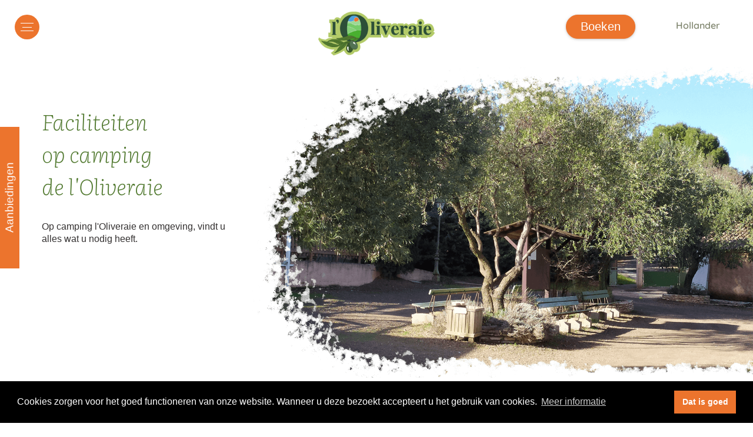

--- FILE ---
content_type: text/html; charset=UTF-8
request_url: https://www.oliveraie.com/hollander/camping-herault-faciliteiten
body_size: 6945
content:

<!doctype html>
<html lang="nl">
<head>
<meta charset="utf-8">
<title>Faciliteiten camping Hérault  - Camping l'Oliveraie - Béziers</title>
<meta name="description" content="Camping Hérault, diensten op camping l'Oliveraie, in het achterland van regio Béziers, op steenworp afstand van het regionaal natuurpark Haut Languedoc.">
<meta name="keywords" content="extra services, camping hérault, camping achterland, camping béziers"/>
<meta name="viewport" content="width=device-width, initial-scale=1.0">  
<link rel="icon" type="image/png" href="https://www.oliveraie.com/favicon.ico" />

<link href='https://fonts.googleapis.com/css?family=Source+Sans+Pro:400' rel='stylesheet' type='text/css'>

<link rel="stylesheet" href="https://www.oliveraie.com/js/fractionslider/fractionslider.css">

<!-- CDN Animate On Scroll Library http://michalsnik.github.io/aos/ -->
<link href="https://unpkg.com/aos@2.3.1/dist/aos.css" rel="stylesheet">

<link rel="stylesheet" href="https://www.oliveraie.com/css/colorbox.css" />
<link rel="stylesheet" href="https://www.oliveraie.com/css/owl.carousel.css">
<link rel="stylesheet" href="https://www.oliveraie.com/css/styles.min.css">
<link rel="stylesheet" href="https://www.oliveraie.com/css/nav.css">
<link rel="stylesheet" href="https://www.oliveraie.com/css/flex.css">
<link rel="shortcut icon" type="image/png" href="/favicon.ico"/>
<meta name="format-detection" content="telephone=no">
<!-- Google tag (gtag.js) -->
<script async src="https://www.googletagmanager.com/gtag/js?id=G-KNRCRF8X4B"></script>
<script>
    window.dataLayer = window.dataLayer || [];
    function gtag(){dataLayer.push(arguments);}
    gtag('js', new Date());

    gtag('config', 'G-KNRCRF8X4B');
</script>

<link rel="stylesheet" type="text/css" href="//cdnjs.cloudflare.com/ajax/libs/cookieconsent2/3.1.0/cookieconsent.min.css" />
<link rel="canonical"/>
    <link rel="apple-touch-icon" sizes="57x57" href="https://www.oliveraie.com/images/apple-touch-icon-57x57.png">
    <link rel="apple-touch-icon" sizes="60x60" href="https://www.oliveraie.com/images/apple-touch-icon-60x60.png">
    <link rel="apple-touch-icon" sizes="72x72" href="https://www.oliveraie.com/images/apple-touch-icon-72x72.png">
    <link rel="apple-touch-icon" sizes="76x76" href="https://www.oliveraie.com/images/apple-touch-icon-76x76.png">
    <link rel="apple-touch-icon" sizes="114x114" href="https://www.oliveraie.com/images/apple-touch-icon-114x114.png">
    <link rel="apple-touch-icon" sizes="120x120" href="https://www.oliveraie.com/images/apple-touch-icon-120x120.png">
    <link rel="apple-touch-icon" sizes="144x144" href="https://www.oliveraie.com/images/apple-touch-icon-144x144.png">
    <link rel="apple-touch-icon" sizes="152x152" href="https://www.oliveraie.com/images/apple-touch-icon-152x152.png">
    <link rel="apple-touch-icon" sizes="180x180" href="https://www.oliveraie.com/images/apple-touch-icon-180x180.png">
    <link rel="icon" type="image/png" href="https://www.oliveraie.com/images/favicon-32x32.png" sizes="32x32">
    <link rel="icon" type="image/png" href="https://www.oliveraie.com/images/android-chrome-192x192.png" sizes="192x192">
    <link rel="icon" type="image/png" href="https://www.oliveraie.com/images/favicon-96x96.png" sizes="96x96">
    <link rel="icon" type="image/png" href="https://www.oliveraie.com/images/favicon-16x16.png" sizes="16x16">
    <link rel="manifest" href="https://www.oliveraie.com/images/manifest.json">
    <meta name="msapplication-TileColor" content="#009844">
    <meta name="msapplication-TileImage" content="https://www.oliveraie.com/images/mstile-144x144.png">
</head>

<body>

<style>

#menu-lg > li > a, #menu-lg > li > div{
  padding-left: 0px;
  transition: padding-left 0.4s ease-in-out;
}

#menu-lg > li {
  margin-left: 25px;
  position: relative;
  padding-left: 0px;
  transition: padding-left 0.4s ease-in-out;
}

#menu-lg > li:hover, #menu-lg > li:hover > a, #menu-lg > li:hover > div{
  padding-left: 25px;
  transition: padding-left 0.4s ease-in-out;
}

#menu-lg > li:not(.close):before {
  content: '';
  position: absolute;
  width: 0px;
  height: 1px;
  background-color: var(--color2);
  left: 0;
  top: 25px;
  transition: width 0.4s ease-in-out;
}

#menu-lg > li:not(.close):hover::before{
  content: '';
  position: absolute;
  width: 30px;
  height: 1px;
  background-color: var(--color2);
  left: 0;
  top: 25px;
  transition: width 0.4s ease-in-out;
}


</style>

<header>
    <nav class="col-xs-12 flex-container fb-jc-center fb-ai-center">
        <div id="menu-xs">
            <button id="btn-menu" class="btnMenu">
                <span id="top-line" class="icon-bar"></span>
                <span id="middle-line" class="icon-bar"></span>
                <span id="bottom-line" class="icon-bar"></span>
            </button>
        </div>
         <ul id="menu-lg" class="">
            <li class="close"></li>
            <li><a href="https://www.oliveraie.com/hollander/">Home</a></li>
            <li><a href="#" onclick="return false;">Accommodaties</a>
                <ul class="">
                <li><a href="https://www.oliveraie.com/hollander/accommodaties-oliveraie">Alle accommodaties</a></li>
                    <li><a href="https://www.oliveraie.com/hollander/staanplaatsen-oliveraie">Kampeerplaatsen</a></li>
                    <li><a href="https://www.oliveraie.com/hollander/stacaravan-verhuur-herault">Accommodatieverhuur</a></li>
                </ul>
            </li>
            <li><a href="https://www.oliveraie.com/hollander/camping-herault-recreatie-centrum">Recreatie</a></li>
            <li><a href="https://www.oliveraie.com/hollander/camping-herault-restaurant-pizzeria-grill">Restaurants</a></li>
            <li><a href="https://www.oliveraie.com/hollander/camping-herault-faciliteiten">Faciliteiten</a></li>
            <li><a href="https://www.oliveraie.com/hollander/kuurders">Kuurders</a></li>
            <li><a href="https://www.oliveraie.com/hollander/bezienswaardigheden-camping-herault">Te bezichtigen</a></li>
            <li><a href="https://www.oliveraie.com/hollander/camping-beziers">Ligging & bereikbaarheid</a></li>
            <li><a href="https://www.oliveraie.com/hollander/contact-camping-herault">Contact</a></li>
            <li><a href="https://www.oliveraie.com/hollander/foto-galerij-oliveraie">Fotogalerij</a></li>
            


         <!-- <div class="languesMobile visible-mobile">
            <ul class="flex-container">
                <li><a href="../francais/camping-herault-services">FR</a></li>
                <li><a href="../english/herault-campsite-services">EN</a></li>
                <li><a href="../hollander/camping-herault-faciliteiten">NL</a></li>
                <li><a href="../espanol/camping-herault-servicios">ES</a></li>
            </ul>
         </div>   -->
        </ul>

        <div class="logoContainer">
            <a href="https://www.oliveraie.com/">
        <img src="https://www.oliveraie.com/images/logo-header.png" alt="Logo l'Oliveraie" class="img100">
            </a>
        </div>
        <a href="https://naxiresa.inaxel.com/etape1-criteres.php?compte=oliveraie" class="btn-reservation" target="_blank">Boeken</a>
        <div class="languesMobile visible-mobile">
          <span class="ttu">
                  nl <i class="fas fa-sort-down langue-show-more" aria-hidden="true"></i>
          </span>
          <ul class="header__langue__change">
             
              <li><a href="../francais/camping-herault-services">FR</a></li>
                           
              <li><a href="../english/herault-campsite-services">EN</a></li>
                                       
              <li><a href="../espanol/camping-herault-servicios">ES</a></li>
                      </ul>
        </div>
        <div id="changeLangue">
        <div class="enCours">Hollander <i class="fas fa-sort-down"></i></div>
        <ul>
                            <li><a href="../francais/camping-herault-services">Français</a></li>
                                        <li><a href="../english/herault-campsite-services">English</a></li>
                                                    <li><a href="../espanol/camping-herault-servicios">Espanol</a></li>
                    </ul>
    </div>
    </nav>
</header>
<div id="ascenseur"><a href="#header"><i class="fa fa-chevron-up" aria-hidden="true"></i></a></div>

<div id="bandeau-bon-plans" class="flex-container fb-jc-spaceAround bandeau-bon-plans">
    <div class="flex-container fb-fd-column fb-jc-spaceBetween">
        <p id="p-bons-plans-bandeau">
        In het hoogseizoen: 3 weken gereserveerd,<br>10% korting op de 3e week (buiten de opties, verzekering<br>en administratiekosten)        </p>
        <a href="https://www.oliveraie.com/hollander/aanbiedingen-oliveraie" class="fb-as-flex-end">Meer informatie<span></span></a>
    </div>
    <span id="bons-plans">Aanbiedingen</span>
</div>
<main id="main" style="overflow-x: hidden;">

    <div class="col-md-12 flex-container auto-wrap column-xs-sm" data-aos="fade-in" data-aos-duration="800" data-aos-delay="300" data-aos-easing="ease-in-sine">
        <div class="col-md-4 top-page-text-container order2">
            <h1 class="col-xs-10 col-xs-push-1 title-index col-md-push-2">Faciliteiten<br class="hidden-md-xs"> op camping <br class="hidden-md-xs">de l'Oliveraie</h1>
            <p class="description-page col-md-push-2">
            Op camping l'Oliveraie en omgeving, vindt u alles wat u nodig heeft.            </p>
    </div>
        <div class="col-md-8 top-page-img-container order1 flex-container fb-jc-flex-end">
            <img src="https://www.oliveraie.com/images/services-haut.png" alt="Faciliteiten op camping l'Oliveraie, niet ver van van het regionaal natuurpark Haut Languedoc" class="img100 hidden-md-xs">
            <img src="https://www.oliveraie.com/images/services-haut-sm.png" alt="Faciliteiten op camping l'Oliveraie, niet ver van van het regionaal natuurpark Haut Languedoc" class="img100 hidden-lg-lgs">
        </div>
    </div>

    <div class="widget-container hidden-xs" id="widget-container">

<div id="widget-reservation" class="wd_id" scroll="no" wdng_langueWidget="1" wdng_typeWidget="1"></div>

</div>    
    <div class="col-md-12 margin1">
        <div class="olive-img-container oliveXsMd">
            <img src="https://www.oliveraie.com/images/icone-olives.png" alt="camping in Hérault, l'Oliveraie" class="img100 width70-xs-sm-md">
        </div>
        <h2 class="col-xs-10 h2-titre-section">Op camping <br>l'Oliveraie...</h2>
    </div>

    <section class="col-xs-12 col-md-10 flex-container marginAuto section-component section-services fb-jc-center column-xs-sm" style="overflow-x: hidden; padding: 2rem 0 2rem 0;">
        <div class="col-xs-12 col-md-4 bg-container-bottom-left order2" data-aos="fade-right" data-aos-duration="800" data-aos-delay="300"></div>
        <div class="col-md-7 flex-container fb-fd-column order1" data-aos="fade-left" data-aos-duration="800" data-aos-delay="300">
            <div class="bg-container-top-right"></div>
            <p class="description-index-section second-p col-xs-10 col-md-11 marginBottomXsMd-1">
            OPENINGSTIJDEN<br>
• Dagelijks geopend van 08.00 uur tot 20.00 uur<br>
• Receptie:<br>
<u> Juli en augustus</u>: van 9.00 tot 13.00 uur en van 15.00 tot 20.00 uur<br>
<u> Laagseizoen</u>: van 09.00 tot 12.00 uur en van 15.00 tot 18.00 uur<br><br>

<span class="uppercase"> Camping toegankelijk voor gehandicapten</span>
</p>
        </div>
    </section>

    <section class="col-xs-12 col-md-10 flex-container marginAuto section-component section-services fb-jc-center column-xs-sm" style="overflow-x: hidden; padding: 2rem 0 2rem 0;">
        <div class="col-md-7 flex-container fb-fd-column fb-jc-center order1" data-aos="fade-right" data-aos-duration="800" data-aos-delay="300">
            <p class="description-index-section col-xs-10 col-md-11 marginBottomXsMd-1">
            DIENSTEN<br>
• Boeken te leen bij de receptie<br>
• Wifi (volledige dekking) met tickets tegen betaling / bij de receptie<br>
• Campingwinkel: bij de receptie in juli/augustus, dagelijks vanaf 08.00 uur vers brood en luxe broodjes<br>
• Nursery /wasmachines / strijktafels / strijkijzers bij de receptie<br>
• Belpunt <br>
• MTB-verhuur: borg € 200,-<br>
• Afvalscheiding<br>
• Loosplaats campers<br>
• Koelkastverhuur: € 5,-, per dag, borg € 100,-<br>
• Verhuur van babyservicepakket (campingbedje en kinderstoel): € 5,- per dag, borg € 200,-<br><br><br>


 Waarschuwing! Open vuur is verboden, barbecues inbegrepen, behalve gas of elektrisch. Voor gasbarbecues, zich verzekeren van de goede staat en geldigheidsdatum van de slangen. Voor barbecues en elektrische grills, aansluiting 10 ampères.
</p>
        </div>
        <div class="col-xs-12 bg-container col-md-4 order2" data-aos="fade-left" data-aos-duration="800" data-aos-delay="300"></div>
    </section>

    <div class="col-md-12 margin1">
        <div class="olive-img-container oliveXsMd">
            <img src="https://www.oliveraie.com/images/icone-olives.png" alt="camping in Hérault, l'Oliveraie" class="img100 width70-xs-sm-md">
        </div>
        <h2 class="col-xs-10 h2-titre-section">... en de <br>omgeving</h2>
    </div>

    <section class="col-xs-10 flex-container marginAuto section-component section-services fb-jc-center column-xs-sm description-index-section" data-aos="fade-right" data-aos-duration="800" data-aos-delay="300">
        <p class="description-index-section">
            U kunt lopend of fietsend naar het dorpje Laurens, dat op 1,5 km ligt. Hier vindt u allerlei winkels: medische praktijken met huisartsen, tandartsen, kinesitherapeuten, verpleegsters, apotheek, kapper, supermarkt, slagerij, postkantoor, bar, tabakswinkel/kranten, Renault garage, AOC Faugères wijnkelder.
 Elke donderdagmorgen markt.<br><br>
 
 Op 7 km, in het dorp Magalas, is er een bank en een supermarkt. Er zijn geldautomaten in Intermarché van Magalas en in het dorpscentrum. <br><br>

 Op 10 km, in Bédarieux, vindt u in supermarkten als Intermarché, Carrefour; en in de verschillende grote winkels alles wat u nodig heeft. <br><br>

 De Camping ligt op 15 km van Lamalou-les-Bains, kuurdorp, waar kuurders komen om behandeld te worden voor reuma, artrose, fibromyalgie enz.
        </p>
    </section>
    

</main>
<footer class="col-xs-12 flex-container fb-fd-column fond1">
    <div class="flex-container">
        <div class="flex-container fb-fd-column fb-jc-flex-end">
            <a href="https://naxiresa.inaxel.com/espaceclient/connexion-dossier.php?compte=oliveraie&lang=N" class="lien-footer col-md-12">Klantenruimte</a>
            <a href="https://naxiresa.inaxel.com/paiement-solde.php?compte=oliveraie&lang=N" class="lien-footer col-md-12">Verblijfskosten betalen</a>
        </div>
        <div class="nos-partenaires-container flex-container fb-fd-column">
            <h4 class="header-footer">Onze partners</h4>
            <section id="logos-footer-container" class="flex-container auto-wrap fb-jc-center col-xs-8 marginAuto">
                <a href="https://www.chainethermale.fr/lamalou-les-bains?gclid=EAIaIQobChMI1PSi__vq8wIVshoGAB33oAoGEAAYASAAEgIrjvD_BwE" target="_blank">
                    <div class="logo-container">
                        <img src="../images/logo-chaine-thermale-du-soleil.png" alt="logo Keten thermale du Soleil">
                    </div>
                </a>
                <a href="http://fnhpa-pro.fr/" target="_blank">
                    <div class="logo-container">
                        <img src="../images/logo-fnhpa.png" alt="logo FNHPA" class="img100">
                    </div>
                </a>
                <a href="https://www.acroroc.com/" target="_blank">
                    <div class="logo-container">
                        <img src="../images/logo-acroroc.png" alt="Logo Acroroc" class="img100">
                    </div>
                </a>
                    <a href="https://www.laregion.fr/" target="_blank">
                    <div class="logo-container">
                        <img src="../images/logo-region-occitanie.png" alt="Logo Regio Occitanie" class="img100">
                    </div>
                </a>
                <a href="https://www.beziers-mediterranee.com/" target="_blank">
                    <div class="logo-container">
                        <img src="../images/logo-beziers-mediterranee.png" alt="Logo Béziers Méditerranée" class="img100">
                    </div>
                </a>
                <a href="https://www.taxisbeziers.fr/" target="_blank">
                    <div class="logo-container">
                        <img src="../images/logo-taxi-radio-beziers.png" alt="Logo Taxi radio Béziers" class="img100">
                    </div>
                </a>
                <!--<a href="http://www.atout-france.fr/" target="_blank">
                    <div class="logo-container">
                        <img src="../images/logo-qualite-tourisme.png" alt="Logo Qualité Tourisme" class="img100">
                    </div>
                </a>-->
                <a href="https://www.anwbcamping.nl/" target="_blank">
                    <div class="logo-container">
                        <img src="../images/logo-anwb.svg" alt="Logo ANWB" class="img100">
                    </div>
                </a>
                <a href="https://www.ancv.com/" target="_blank">
                    <div class="logo-container">
                        <img src="../images/logo-ancv.svg" alt="Logo ANCV" class="img100">
                    </div>
                </a>
                <div class="logo-container">
                    <img src="../images/logo-france.svg" alt="Logo France" class="img100">
                </div>
                <a href="http://www.cyber-t.fr/" target="_blank">
                    <div class="logo-container">
                        <img src="../images/logo-cyber-t.png" alt="Logo Cyber T" class="img100">
                    </div>
                </a>
               
                <!--<div class="logo-container">
                    <img src="/images/logo-handicape.svg" alt="logo rolstoeltoegankelijk" class="img100">
                </div>-->
            </section>
        </div>
        <div class="widget-container flex-container col-xs-6 col-md-2">
            <iframe class="iframe" src="https://www.camping2be.com/widget/198" width="180px" height="180px"
                        scrolling="no"></iframe>
        </div>
    </div>	
    <div class="flex-container">
        <div class="flex-container">
            <div class="logo-oliveraie-container-footer">
                <img src="../images/logo-footer.png" alt="logo camping l'Oliveraie" class="img100">
            </div>
            <ul class="col-xs-12">
                <li><img src="https://www.oliveraie.com/images/home-icon.png" alt="icoon adres"><span>1600 chemin de Bédarieux 34480 LAURENS</span></li>
                <li><img src="https://www.oliveraie.com/images/call.png" alt="icoon telefoon"><span>Tel : 04 67 90 24 36 / 06 03 93 75 89</span></li>
                <li><img src="https://www.oliveraie.com/images/email.png" alt="icoon email"><span><a href="mailto:oliveraie.laurens@gmail.com">E-mail : oliveraie.laurens@gmail.com</a></span></li>
            </ul>
        </div>
        <div class="flex-container auto-wrap col-md-12 col-lgs-5">
            <h4 class="col-xs-10 col-md-12 col-lgs-4 col-lg-4 header-footer">Handige links</h4>
            <ul class="col-md-push-0 col-sm-push-1 col-lgs-push-0 col-xs-5 col-sm-5 col-md-5 col-lgs-3 col-lg-4">
                <li class=""><a href="https://www.oliveraie.com/pdf/reglement-oliveraie-nl.pdf" target="_blank">Huisregels</a></li>
                <li class=""><a href="https://www.oliveraie.com/pdf/tarifs-2025-oliveraie.pdf" target="_blank">Tarieven</a></li>
                <li class=""><a href="https://www.oliveraie.com/pdf/plan-oliveraie-2024.png" target="_blank">Campingplattegrond</a></li>
            </ul>
            <ul class="col-xs-5 col-sm-5 col-md-5 col-lgs-4 col-lg-4">
                <li class=""><a href="https://www.oliveraie.com/pdf/assurance-annulation-oliveraie-nl.pdf" target="_blank">Annuleringsverzekering<br>
                Interruption de séjour</a></li>
                <li class=""><a href="https://www.oliveraie.com/pdf/cgv-oliveraie-nl.pdf" target="_blank">Algemene verkoopvoorwaarden</a></li> 
            </ul>
        </div>
    </div>	
  
        <div id="copy">
        Copyright 2026, INFOLIEN - Alle rechten voorbehouden. &ensp; &ensp;
        <a class="w3c" href="https://validator.w3.org/nu/?doc=https://www.oliveraie.com/hollander/camping-herault-faciliteiten" target="_blank"><img src="../images/valid-w3c.png" alt="Logo W3C" class="img100"></a> &ensp; &ensp;
        <a href="https://www.oliveraie.com/hollander/algemene-voorwaarden">Algemene voorwaarden</a> | <a href="https://www.oliveraie.com/hollander/persoonsgegevens"> Persoonsgegevens</a> | <a href="https://www.oliveraie.com/hollander/mijn-cookies-beheren"> Cookies beheren</a>
    </div>
</footer>

<div id="mobile" class="flex-container fb-fd-column">
    <a href="https://naxiresa.inaxel.com/etape1-criteres.php?compte=oliveraie" class="col-xs-12 uppercase lien-reserver-footer" target="_blank">Boeken</a>
    <div class="col-xs-12 flex-container">
    <a href="https://goo.gl/maps/v2uYRanDQDErKqNs6" target="_blank"><i class="fas fa-map-marker"></i></a>
    <a href="tel:+33467902436"><i class="fas fa-phone-alt"></i></a>
    <a href="mailto:oliveraie.laurens@gmail.com"><i class="fas fa-envelope-open-text"></i></a>
    </div>
</div>
		    <script
  src="https://code.jquery.com/jquery-1.11.2.min.js"
  integrity="sha256-Ls0pXSlb7AYs7evhd+VLnWsZ/AqEHcXBeMZUycz/CcA="
  crossorigin="anonymous"></script>

<!--   <script
  src="https://code.jquery.com/jquery-3.4.1.slim.min.js"
  integrity="sha256-pasqAKBDmFT4eHoN2ndd6lN370kFiGUFyTiUHWhU7k8="
  crossorigin="anonymous"></script> -->


  <script src="https://kit.fontawesome.com/6227f35a00.js" crossorigin="anonymous"></script>

  <!-- CDN Animate On Scroll Library http://michalsnik.github.io/aos/ -->
  <script src="https://unpkg.com/aos@2.3.1/dist/aos.js"></script>
 

<!--	<script src="https://unpkg.com/aos@2.3.1/dist/aos.js"></script> -->
<!--	<script>-->
<!--	  AOS.init();-->
<!--	</script>-->

	<!-- <script src="https://www.oliveraie.com/js/owl.carousel.js"></script> -->
  <script src="https://www.oliveraie.com/js/owl.carousel.js"></script>
	<script src="https://www.oliveraie.com/js/nospam5.js"></script>
	<script src="https://www.oliveraie.com/js/nav.js"></script>
	<script src="https://www.oliveraie.com/js/script.js"></script>
	<script src="https://www.oliveraie.com/js/fractionslider/fractionslider.js"></script>
  <script>

  if(window.matchMedia("(min-width:768px)").matches){
    
    //var fSliderCss=document.createElement('link');
    //fSliderCss.type='text/css';
    //fSliderCss.setAttribute('href','js/fractionslider.css');
    //fSliderCss.setAttribute('rel','stylesheet');
    //document.getElementsByTagName('body')[0].appendChild(fSliderCss);
    //var fSlider=document.createElement('script');
    //fSlider.type='text/javascript';
    //  fSlider.src = 'js/fractionslider/fractionslider.js';
    //  document.getElementsByTagName('body')[0].appendChild(fSlider);
    
    $(window).load(function(){
      $('.slider').fractionSlider({
        'fullWidth':      true,
        'controls':       true, 
        'pager':        false,
        'responsive':       true,     
        'dimensions':       "1800,796",
        'increase':       false,
        'pauseOnHover':     false,
        'slideEndAnimation':  true,
        'timeout':              5000,   
        'startCallback' :function(){
          $(".fs-pager-wrapper").css('left','calc(50% - '+$(".fs-pager-wrapper").width()/2+'px)');
        }   
      });

    });
  };

  </script>

  <script>
  if(window.matchMedia("(min-width:768px)").matches){
    
    // var fSliderCss=document.createElement('link');
    // fSliderCss.type='text/css';
    // fSliderCss.setAttribute('href','/include/js/jquery-fractionslider/css/fractionslider-min.css');
    // fSliderCss.setAttribute('rel','stylesheet');
    // document.getElementsByTagName('body')[0].appendChild(fSliderCss);
    // var fSlider=document.createElement('script');
    // fSlider.type='text/javascript';
    //   fSlider.src = '/include/js/jquery-fractionslider/jquery.fractionslider.min.js';
    //   document.getElementsByTagName('body')[0].appendChild(fSlider);
    
    $(window).load(function(){
      $('.divSlide').fractionSlider({
        'fullWidth':      true,
        'controls':       true, 
        'pager':        false,
        'responsive':       true,     
        'dimensions':       "960,480",
        'increase':       false,
        'pauseOnHover':     false,
        'slideEndAnimation':  false,
        'timeout':              5000,   
        'startCallback' :function(){
          $(".fs-pager-wrapper").css('left','calc(50% - '+$(".fs-pager-wrapper").width()/2+'px)');
        }   
      });

    });
  }
</script>


<script src="https://www.oliveraie.com/js/colorbox.js"></script>

<script>
      $(document).ready(function(){
          //Examples of how to assign the ColorBox event to elements
          $(".group1").colorbox({rel:'group1'});
      });
  </script>

  <script>
      $(document).ready(function(){
          //Examples of how to assign the ColorBox event to elements
          $(".group2").colorbox({rel:'group2'});
      });
  </script>

    <script>
    // Make ColorBox responsive
    jQuery.colorbox.settings.maxWidth  = '95%';
    jQuery.colorbox.settings.maxHeight = '95%';
    // ColorBox resize function
    var resizeTimer;
    function resizeColorBox()
    {
        if (resizeTimer) clearTimeout(resizeTimer);
        resizeTimer = setTimeout(function() {
            if (jQuery('#cboxOverlay').is(':visible')) {
                jQuery.colorbox.load(true);
            }
        }, 300);
    }
    // Resize ColorBox when resizing window or changing mobile device orientation
    jQuery(window).resize(resizeColorBox);
    window.addEventListener("orientationchange", resizeColorBox, false);
</script>
<script src='https://www.google.com/recaptcha/api.js' async defer></script>
<script>
        function recaptchaOk(){
            $('#btnSubmit').removeAttr('disabled');
            //alert('capcha valide');
        }
        function recaptchaTimeout(){
            $('#btnSubmit').attr('disabled','disabled');
            //alert('Timeout');
        }
</script>

	
	

  <script src="//cdnjs.cloudflare.com/ajax/libs/cookieconsent2/3.1.0/cookieconsent.min.js"></script>
  <script>
      window.addEventListener("load", function(){
          window.cookieconsent.initialise({
              "palette": {
                  "popup": {
                      "background": "#000"
                  },
                  "button": {
                      "background": "#EC742D",
                      "text": "#FFFFF"
                  }
              },
              "content": {
                  "message": "Cookies zorgen voor het goed functioneren van onze website. Wanneer u deze bezoekt accepteert u het gebruik van cookies.",
                  "dismiss": "Dat is goed",
                  "link": "Meer informatie",
                  "href": "https://www.oliveraie.com/hollander/mijn-cookies-beheren"
              }
          })});
  </script>
    <script type="text/javascript" src="https://naxiresa.inaxel.com/widgetresa/wdng_widget.js"></script> 
    <script type="text/javascript"> 
    wdng_init_widget("oliveraie", "BE1623", 1, ""); </script>
</body>
</html>


--- FILE ---
content_type: text/css
request_url: https://www.oliveraie.com/css/owl.carousel.css
body_size: 1156
content:
/**
 * Owl Carousel v2.3.4
 * Copyright 2013-2018 David Deutsch
 * Licensed under: SEE LICENSE IN https://github.com/OwlCarousel2/OwlCarousel2/blob/master/LICENSE
 */
/*
 *  Owl Carousel - Core
 */
.owl-carousel
{
  display: none;
  width: 100%;
  -webkit-tap-highlight-color: transparent;
  /* position relative and z-index fix webkit rendering fonts issue */
  position: relative;
  z-index: 1;
}

.owl-carousel .owl-stage
{
  display: flex;
  align-items: center;
  position: relative;
  -ms-touch-action: pan-Y;
  touch-action: manipulation;
  -moz-backface-visibility: hidden;
    /* fix firefox animation glitch */
}

.owl-carousel .owl-stage:after
{
  content: ".";
  display: block;
  clear: both;
  visibility: hidden;
  line-height: 0;
  height: 0;
}

.owl-carousel .owl-stage-outer
{
  position: relative;
  overflow: hidden;
  /* fix for flashing background */
  -webkit-transform: translate3d(0px, 0px, 0px);
}

.owl-carousel .owl-wrapper,
.owl-carousel .owl-item
{
  -webkit-backface-visibility: hidden;
  -moz-backface-visibility: hidden;
  -ms-backface-visibility: hidden;
  -webkit-transform: translate3d(0, 0, 0);
  -moz-transform: translate3d(0, 0, 0);
  -ms-transform: translate3d(0, 0, 0);
}

.owl-carousel .owl-item
{
  position: relative;
  min-height: 1px;
  float: left;
  -webkit-backface-visibility: hidden;
  -webkit-tap-highlight-color: transparent;
  -webkit-touch-callout: none;
}

.owl-carousel .owl-item img
{
  display: block;
  width: 100%;
}

.owl-carousel .owl-nav.disabled,
.owl-carousel .owl-dots.disabled
{
  display: none;
}

.owl-carousel .owl-nav .owl-prev,
.owl-carousel .owl-nav .owl-next,
.owl-carousel .owl-dot
{
  cursor: pointer;
  -webkit-user-select: none;
  -khtml-user-select: none;
  -moz-user-select: none;
  -ms-user-select: none;
  user-select: none;
}

.owl-carousel .owl-nav button.owl-prev,
.owl-carousel .owl-nav button.owl-next,
.owl-carousel button.owl-dot
{
  background: none;
  color: inherit;
  border: none;
  padding: 0 !important;
  font: inherit;
}

.owl-carousel.owl-loaded
{
  display: block;
}

.owl-carousel.owl-loading
{
  opacity: 0;
  display: block;
}

.owl-carousel.owl-hidden
{
  opacity: 0;
}

.owl-carousel.owl-refresh .owl-item
{
  visibility: hidden;
}

.owl-carousel.owl-drag .owl-item
{
  -ms-touch-action: pan-y;
  touch-action: pan-y;
  -webkit-user-select: none;
  -moz-user-select: none;
  -ms-user-select: none;
  user-select: none;
}

.owl-carousel.owl-grab
{
  cursor: move;
  cursor: grab;
}

.owl-carousel.owl-rtl
{
  direction: rtl;
}

.owl-carousel.owl-rtl .owl-item
{
  float: right;
}

/* No Js */
.no-js .owl-carousel
{
  display: block;
}

/*
 *  Owl Carousel - Animate Plugin
 */
.owl-carousel .animated
{
  animation-duration: 1000ms;
  animation-fill-mode: both;
}

.owl-carousel .owl-animated-in
{
  z-index: 0;
}

.owl-carousel .owl-animated-out
{
  z-index: 1;
}

.owl-carousel .fadeOut
{
  animation-name: fadeOut;
}

@keyframes fadeOut
{
  0%
  {
    opacity: 1;
  }
  100%
  {
    opacity: 0;
  }
}

/*
 * 	Owl Carousel - Auto Height Plugin
 */
.owl-height
{
  transition: height 500ms ease-in-out;
}

/*
 * 	Owl Carousel - Lazy Load Plugin
 */
.owl-carousel .owl-item
{
  /**
			This is introduced due to a bug in IE11 where lazy loading combined with autoheight plugin causes a wrong
			calculation of the height of the owl-item that breaks page layouts
		 */ 
}

.owl-carousel .owl-item .owl-lazy
{
  opacity: 0;
  transition: opacity 400ms ease;
}

.owl-carousel .owl-item .owl-lazy[src^=""],
.owl-carousel .owl-item .owl-lazy:not([src])
{
  max-height: 0;
}

.owl-carousel .owl-item img.owl-lazy
{
  transform-style: preserve-3d;
}

/*
 * 	Owl Carousel - Video Plugin
 */

.owl-carousel .owl-video-wrapper
{
  position: relative;
  height: 100%;
  background: #000;
}

.owl-carousel .owl-video-play-icon
{
  position: absolute;
  height: 80px;
  width: 80px;
  left: 50%;
  top: 50%;
  margin-left: -40px;
  margin-top: -40px;
  background: url("owl.video.play.png") no-repeat;
  cursor: pointer;
  z-index: 1;
  -webkit-backface-visibility: hidden;
  transition: transform 100ms ease;
}

.owl-carousel .owl-video-play-icon:hover
{
  -ms-transform: scale(1.3, 1.3);
  transform: scale(1.3, 1.3);
}

.owl-carousel .owl-video-playing .owl-video-tn,
.owl-carousel .owl-video-playing .owl-video-play-icon
{
  display: none;
}

.owl-carousel .owl-video-tn
{
  opacity: 0;
  height: 100%;
  background-position: center center;
  background-repeat: no-repeat;
  background-size: contain;
  transition: opacity 400ms ease;
}

.owl-carousel .owl-video-frame
{
  position: relative;
  z-index: 1;
  height: 100%;
  width: 100%;
}


--- FILE ---
content_type: text/css
request_url: https://www.oliveraie.com/css/styles.min.css
body_size: 6147
content:
a,a.underline:hover{text-decoration:none}#ascenseur,.enCours,.lien-index:before{display:-webkit-box;display:-ms-flexbox}h4,p,p a,p.description-page{color:var(--color3)}.sousH1,p i{text-align:center}.p,.sousH1{font-size:24px;font-weight:400}.p,.sousH1,h1,h2,h4{font-weight:400}#bandeau-bon-plans p,input,textarea{letter-spacing:.02rem}.section-hebergements:first-of-type .bg-container.middle,.section-hebergements:first-of-type .bg-container.right,section .bg-container-bottom-left,section .bg-container-bottom-right,section .bg-container-top-left,section .bg-container-top-right{background-repeat:no-repeat;background-size:cover;background-position:center center}@font-face{font-family:"Literata Extra Light Italic";src:url(fonts/Literata-ExtraLightItalic.ttf)}@font-face{font-family:"Literata Light Italic";src:url(fonts/Literata-LightItalic.ttf)}@font-face{font-family:"Literata Medium Italic";src:url(fonts/Literata-MediumItalic.ttf)}@font-face{font-family:"Quicksand Semi Bold";src:url(fonts/Quicksand-SemiBold.ttf)}:root{--color1:#EC742D;--color2:#80866F;--color3:#333030;--color4:#52A1DE;--color5:#51792F;--color6:#191819;--color7:#707070;--color8:#2D4F38;--color9:#1D5D23;--color10:#ec732dc2;--color11:#1d5d23d2}*,::after,::before{margin:0;padding:0;-webkit-box-sizing:border-box;box-sizing:border-box}html{scroll-behavior:smooth}::-webkit-scrollbar{width:12px}::-webkit-scrollbar-thumb{background:var(--color1);border-radius:10px}body{min-height:100vh;overflow-x:hidden;font-family:var(--police1)}img{vertical-align:middle;max-width:100%}ul{list-style:none}a{color:#fff}.rgpd a,a.underline{text-decoration:underline}p{font-family:Quicksand,sans-serif;margin:0}.p,header{font-family:var(--police2)}p i{min-width:21px}p.description-page{margin-top:3rem;font-size:18px;width:80%;line-height:30px}.cc-banner.cc-bottom,.cc-window.cc-bottom{left:0;right:0;bottom:0;z-index:200000000000}iframe{border:0}#ascenseur{visibility:hidden;opacity:0;-webkit-transition:visibility .5s,opacity .5s;-o-transition:visibility .5s,opacity .5s;transition:visibility .5s,opacity .5s;position:fixed;right:10px;bottom:50px;z-index:1000;background-color:#333;border-radius:5px;width:35px;height:35px;display:flex;-webkit-box-pack:center;-ms-flex-pack:center;justify-content:center;-webkit-box-align:center;-ms-flex-align:center;align-items:center}#ascenseur a{color:#fff;padding:10px 15px}header{padding-top:1.2rem;padding-bottom:1.2rem}h1,h2,h3{font-family:'Literata Extra Light Italic',serif}header #changeLangue{font-family:'Quicksand Semi Bold',sans-serif;position:fixed;z-index:20000;top:25px;right:40px;color:var(--color2);font-size:1rem;padding:5px}header #changeLangue a{color:#000;text-decoration:none}header #changeLangue ul{list-style:none;margin:0;padding:.2rem;text-align:center;display:none}header #changeLangue:hover ul{display:block}header #changeLangue .fas.fa-sort-down{margin-left:.5rem}.enCours{padding:.2rem;cursor:pointer;display:flex}h1{color:var(--color5);font-size:2.9vw}h3{color:var(--color1);font-size:2rem;margin-bottom:.5rem}h4{font-family:Quicksand,sans-serif;font-size:30px}#copy,#mobile a.lien-reserver-footer,.lien-footer,footer ul,form{font-family:Quicksand,sans-serif}.column-lgs-lg{-webkit-box-orient:vertical;-webkit-box-direction:normal;-ms-flex-direction:column;flex-direction:column}.uppercase{text-transform:uppercase}.overflow,.section-locatif.owl-carousel .item{overflow:hidden}.rgpd h1{margin-bottom:50px}.rgpd h2{margin-top:60px;margin-bottom:15px}.rgpd h3{margin-top:20px;font-size:22px}.rgpd h4{font-size:18px;margin-top:15px;margin-bottom:5px}section .bg-container-top-left,section .bg-container-top-right{position:relative;min-height:400px;width:80%;margin-bottom:1rem}.images-slider-locatif::before,.section-galerie-photos div:first-of-type .img-container:first-of-type::before,section .bg-container-top-left::before{content:'';position:absolute;width:80px;height:80px;background-color:var(--color4);left:-20px;top:-20px;z-index:-10}section .bg-container-bottom-left,section .bg-container-bottom-right{position:relative;min-height:710px;-ms-flex-item-align:end;align-self:flex-end;margin-bottom:1rem}.section-galerie-photos div:last-of-type .img-container:last-of-type::before,section .bg-container-bottom-right::before{content:'';position:absolute;width:80px;height:80px;background-color:var(--color4);right:-20px;bottom:-20px}.google-map-location-container::before,.section-component.section-curistes .bg-container.left::before,section .bg-container-bottom-left::before{content:'';position:absolute;width:80px;height:80px;background-color:var(--color4);left:-20px;bottom:-20px}.lien-index:after,.lien-index:before{position:absolute;left:-32px;width:30px;height:30px;border-radius:50%;top:0}.section-component.section-curistes .bg-container.middle::before,section .bg-container-top-right::before{content:'';position:absolute;width:80px;height:80px;background-color:var(--color4);right:-20px;top:-20px;z-index:-10}.lien-index{position:relative;-webkit-transition-property:color;-o-transition-property:color;transition-property:color;-webkit-transition-delay:0.2s;-o-transition-delay:0.2s;transition-delay:0.2s;margin-top:20px}.lien-index:first-of-type,.template-locatif .lien-index:nth-of-type(2){display:block;font-family:'Literata Medium Italic',serif;color:var(--color4);-ms-flex-item-align:end;align-self:flex-end;padding:.1rem .7rem;-webkit-transition-property:color;-o-transition-property:color;transition-property:color;-webkit-transition-delay:0.2s;-o-transition-delay:0.2s;transition-delay:0.2s;margin-right:20px;margin-top:20px}.lien-index:before{content:'→';color:#fff;background-color:var(--color4);z-index:10;display:flex;-webkit-box-pack:center;-ms-flex-pack:center;justify-content:center;-webkit-box-align:center;-ms-flex-align:center;align-items:center;padding-bottom:4px;font-size:18px;-webkit-transition:background-color .4s 0.3s;-o-transition:background-color .4s 0.3s;transition:background-color .4s 0.3s}.lien-index:after,footer ul>li{display:-webkit-box;display:-ms-flexbox}.lien-index:after{content:'';color:#fff;background-color:var(--color1);z-index:-10;display:flex;-webkit-box-pack:center;-ms-flex-pack:center;justify-content:center;-webkit-box-align:center;-ms-flex-align:center;align-items:center;-webkit-transition:width .4s ease-in-out,border-radius .4s ease-in-out;-o-transition:width .4s ease-in-out,border-radius .4s ease-in-out;transition:width .4s ease-in-out,border-radius .4s ease-in-out}.lien-index:hover:before{background-color:var(--color1);-webkit-transition:background-color .4s 0;-o-transition:background-color .4s 0;transition:background-color .4s 0}.lien-index:hover:after{width:calc(100% + 45px);border-radius:999px;background-color:var(--color1);-webkit-transition:width .6s ease-in-out,border-radius .6s ease-in-out;-o-transition:width .6s ease-in-out,border-radius .6s ease-in-out;transition:width .6s ease-in-out,border-radius .6s ease-in-out}.lien-index:hover,section.section-component:nth-of-type(2) .lien-index:first-of-type:hover{color:#fff;-webkit-transition:color .4s;-o-transition:color .4s;transition:color .4s}#widget-reservation{width:75%;-webkit-box-shadow:-1px 2px 5px -1px #707070;box-shadow:-1px 2px 5px -1px #707070;padding:1rem;margin:auto;background:#fff}@media(min-width:1484px){#widget-reservation.onscroll{position:fixed;top:0;z-index:100000;left:50%;-webkit-transform:translateX(-50%);-ms-transform:translateX(-50%);transform:translateX(-50%);height:-webkit-fit-content;height:-moz-fit-content;height:fit-content;margin:0 auto}.widget-container{height:200px;margin:5rem auto}.wd_id{height:auto}}@media(max-width:1483px){.widget-container{height:auto;margin:5rem auto}.wd_id{height:100%}}.margin1{margin:80px 0}.margin2{margin:80px 0 40px}.paddingR1{padding-right:15px}.paddingL1{padding-left:15px}.marginTB1{margin-top:80px;margin-bottom:80px}.marginTB2{margin:30px 0}.marginTB3{margin:20px 0}.marginTop3rem{margin-top:3rem}.marginTop5rem,footer,h1.title-index.h1-locatif{margin-top:5rem}.marginAuto5rem{margin:5rem auto}.marginAuto8rem{margin:8rem auto}.textAlignEnd{text-align:right}#bons-plans,#copy,#mobile a.lien-reserver-footer,.contact,.error,.h2-titre-section,.lien-footer,.success,h4.header-footer,h4.nb-personnes-taille-locatif{text-align:center}footer .logo-container{height:65px}footer #logos-footer-container{-webkit-column-gap:1rem;-moz-column-gap:1rem;column-gap:1rem;row-gap:1rem}footer .logo-container>img{height:100%}.fond1{background-color:var(--color2)}.lien-footer{color:#fff;background-color:#605340;padding:.2rem 2rem;margin:0 2rem}.orange-span,h4.header-footer{font-family:"Literata Light Italic",serif}.lien-footer:first-of-type{border:2px solid #efe5cc}.lien-footer:nth-of-type(2){border-left:2px solid #efe5cc;border-right:2px solid #efe5cc;border-bottom:2px solid #efe5cc;margin-bottom:4rem}h4.header-footer{color:#fff;font-size:2rem;font-weight:400;margin-bottom:2rem}footer>.flex-container:first-child{padding:2rem}footer .flex-container>h4.header-footer:first-of-type{margin-top:-10px}footer>.flex-container:nth-child(2){border-top:1px solid #fff;margin:2rem 4rem;-webkit-column-gap:11rem;-moz-column-gap:11rem;column-gap:11rem;padding-top:2rem}footer>.flex-container:nth-child(2)>.flex-container:first-of-type{-webkit-column-gap:4rem;-moz-column-gap:4rem;column-gap:4rem}footer .logo-oliveraie-container-footer{width:200px}.description-index-section.first-p,footer>.flex-container>.widget-container{-ms-flex-item-align:end;align-self:flex-end}footer ul{color:#fff}footer ul>li{margin-bottom:1rem;display:flex;-webkit-box-align:center;-ms-flex-align:center;align-items:center}footer ul>li>a{color:#fff}footer ul>li>img{margin-right:1rem}#mobile{position:fixed;bottom:0;width:100%;display:none;z-index:20}#mobile a:not(#mobile a.lien-reserver-footer){width:calc(100%/3);color:#fff;background-color:var(--color1);border:1px solid var(--color1);display:block;text-align:center;padding:10px}#mobile a.lien-reserver-footer{letter-spacing:1.2px;width:100%;color:#fff;background-color:var(--color8);display:block;padding:13px}#copy{background-color:#fff;color:var(--color6);padding:1rem}#copy a{color:inherit}.error,.success{font-size:14px;padding:10px;border-radius:10px;margin-bottom:20px;border:1px solid #fff}.success{color:#155724;background-color:#d4edda;border-color:#155724}.error{color:#721c24;background-color:#f8d7da;border-color:#721c24}.contact h3{margin-bottom:40px}.description-index-section.description-adresse-contact{line-height:32px;font-size:22px}form>div{padding:0 15px 20px}label{font-size:15px}input,textarea{border:none;border-bottom:1px solid #000;padding:.5rem;font-family:inherit}input{min-height:1.5rem}input:active,input:focus,textarea:active,textarea:focus{border:2px solid var(--color10);outline:0}input[type=submit]{border-bottom:none;cursor:pointer;font-family:Literata,serif;color:#fff;background-color:var(--color9);font-size:18px;padding:8px 20px 14px;border-radius:5px;-webkit-transition:background-color .4s;-o-transition:background-color .4s;transition:background-color .4s}input[type=submit]:hover,span[aria-label=Next],span[aria-label=Previous]{-webkit-transition:background-color .4s;-o-transition:background-color .4s}input[type=submit]:hover{background-color:#1d5d23d5;transition:background-color .4s}#bandeau-bon-plans{position:fixed;top:30%;min-width:25%;background-color:var(--color1);min-height:180px;color:#fff;z-index:1000}#bons-plans,.section-hebergements:nth-of-type(2) .bg-container{position:relative}.bandeau-bon-plans{-webkit-transform:translateX(-92%);-ms-transform:translateX(-92%);transform:translateX(-92%);-webkit-transition:-webkit-transform .8s;transition:transform .8s;-o-transition:transform .8s;transition:transform .8s,-webkit-transform .8s}#bandeau-bon-plans>div:first-child{padding:1.5rem}#bandeau-bon-plans a,#bandeau-bon-plans p,#bandeau-bon-plans span{color:inherit;font-family:Quicksand,sans-serif}#bandeau-bon-plans a{border:1px solid #fff;padding:.2rem .5rem;font-style:italic;letter-spacing:.05rem}#bandeau-bon-plans a:hover{color:var(--color1);background-color:#fff}#bandeau-bon-plans a span{font-style:normal}#bons-plans{-webkit-writing-mode:vertical-rl;-ms-writing-mode:tb-rl;writing-mode:vertical-rl;-webkit-transform:rotate(180deg);-ms-transform:rotate(180deg);transform:rotate(180deg);-webkit-text-orientation:mixed;text-orientation:mixed;font-size:1.2rem;cursor:pointer;margin-right:6px}.visible{-webkit-transform:translateX(38px);-ms-transform:translateX(38px);transform:translateX(0);-webkit-transition:-webkit-transform .8s;transition:transform .8s;-o-transition:transform .8s;transition:transform .8s,-webkit-transform .8s}.description-page-bons-plans{margin:4rem auto 6rem;font-size:1.5rem;border:1px solid rgba(0,0,0,.74);padding:1.5rem 2rem;border-radius:5px;color:var(--color3)}.titre-promos{color:var(--color1);font-size:2rem}h1.title-index{margin-top:6rem;margin-bottom:1rem;white-space:wrap}.orange-span{display:block;color:var(--color1);font-size:1.5vw;white-space:nowrap;margin-top:3rem}.olive-img-container{width:-webkit-fit-content;width:-moz-fit-content;width:fit-content;margin:auto}.h2-titre-section{margin:1rem auto;color:var(--color2);width:-webkit-fit-content;width:-moz-fit-content;width:fit-content;font-size:45px}.description-index-section{font-size:15px;line-height:26px;margin-bottom:.9rem;color:var(--color3);letter-spacing:.02rem}.description-index-section.second-p{-ms-flex-item-align:start;align-self:flex-start}.fa-long-arrow-alt-right,span[aria-label=Next],span[aria-label=Previous]{margin-right:.5rem;border-radius:50%;display:-webkit-box;display:-ms-flexbox;-webkit-box-align:center}.index .bg-container-top-left{background-image:url(../images/accueil-1.jpg)}.index .bg-container-bottom-right{background-image:url(../images/accueil-2.jpg)}section.section-component{-webkit-column-gap:2rem;-moz-column-gap:2rem;column-gap:2rem}.fa-long-arrow-alt-right{font-size:1rem;color:#fff;background-color:var(--color4);padding:.5rem;width:32px;height:32px;display:flex;-ms-flex-align:center;align-items:center;-webkit-box-pack:center;-ms-flex-pack:center;justify-content:center}.index .bg-container-bottom-left{background-image:url(../images/accueil-3.jpg)}.index .bg-container-top-right{background-image:url(../images/accueil-4.jpg)}section.section-component:nth-of-type(2) .lien-index:first-of-type{display:block;font-family:'Literata Medium Italic',serif;color:var(--color4);margin-right:6rem;padding:.1rem .7rem;margin-top:20px}section.section-component:last-of-type{margin:0 auto 3rem}.hidden-lg-lgs{display:none}.section-curistes h2,.section-hebergements h2{color:var(--color5);font-size:2.3rem;margin-bottom:2rem}.description-hebergements-section{margin-bottom:4rem;line-height:25px}.section-curistes .img-container,.section-hebergements .img-container{width:-webkit-fit-content;width:-moz-fit-content;width:fit-content;margin:0 auto 2rem}.section-hebergements>.flex-container{min-height:400px}.section-hebergements:first-of-type{-webkit-column-gap:2rem;-moz-column-gap:2rem;column-gap:2rem;margin:0 auto 5rem}.section-hebergements:first-of-type .bg-container.middle{min-height:600px;background-image:url(../images/hebergements-1.jpg);margin-bottom:1rem}.section-hebergements:first-of-type .bg-container.right{min-height:600px;background-image:url(../images/hebergements-2.jpg);margin-bottom:1rem}.section-hebergements:nth-of-type(2){-webkit-column-gap:2rem;-moz-column-gap:2rem;column-gap:2rem;margin:0 auto}.section-hebergements.section-locatifs .bg-container,.section-hebergements:nth-of-type(2) .bg-container{min-height:600px;background-repeat:no-repeat;background-size:cover;background-position:center center;margin-bottom:1rem;cursor:pointer;overflow:hidden}.section-hebergements.section-locatifs .bg-container:before,.section-hebergements:nth-of-type(2) .bg-container:before,.section-locatif.owl-carousel .item>a:before{content:'✕';color:#fff;background-color:var(--color1);position:absolute;top:0;left:0;width:200px;height:140px;display:-webkit-box;display:-ms-flexbox;display:flex;-webkit-box-pack:center;-ms-flex-pack:center;justify-content:center;-webkit-box-align:end;-ms-flex-align:end;align-items:flex-end;padding-bottom:.7rem;font-size:40px;-webkit-transform-origin:0% 100%;-ms-transform-origin:0% 100%;transform-origin:0% 100%;-webkit-transform:rotate(-45deg);-ms-transform:rotate(-45deg);transform:rotate(-45deg);z-index:6;opacity:0;-webkit-transition:opacity .35s;-o-transition:opacity .35s;transition:opacity .35s}.section-hebergements.section-locatifs .bg-container:hover:after,.section-hebergements.section-locatifs .bg-container:hover:before,.section-hebergements:nth-of-type(2) .bg-container:hover:after,.section-hebergements:nth-of-type(2) .bg-container:hover:before,.section-locatif.owl-carousel .item>a:hover:after,.section-locatif.owl-carousel .item>a:hover:before{opacity:100%;-webkit-transition:opacity .35s;-o-transition:opacity .35s;transition:opacity .35s}.section-hebergements.section-locatifs .bg-container:after,.section-hebergements:nth-of-type(2) .bg-container:after,.section-locatif.owl-carousel .item>a:after{content:"";top:0;left:0;width:100%;height:100%;z-index:5;position:absolute;background-color:rgba(0,0,0,.212);opacity:0;-webkit-transition:opacity .35s;-o-transition:opacity .35s;transition:opacity .35s}.section-hebergements.section-locatifs:nth-of-type(4) .bg-container.right,.section-hebergements:nth-of-type(2) .bg-container.item1{background-image:url(../images/chalet-5-7places.jpg)}.section-hebergements.section-locatifs:nth-of-type(4) .bg-container.left,.section-hebergements:nth-of-type(2) .bg-container.item2{background-image:url(../images/ecolodge-sans-sanitaire-4places.jpg)}.section-hebergements.section-locatifs:first-of-type .bg-container.middle,.section-hebergements:nth-of-type(2) .bg-container.item3{background-image:url(../images/mh-irm-bay-4-6places.jpg)}.section-hebergements.section-locatifs:nth-of-type(2) .bg-container.left,.section-hebergements:nth-of-type(2) .bg-container.item4{background-image:url(../images/mh-irm-compact-4-6places.jpg)}.section-hebergements.section-locatifs:nth-of-type(3) .bg-container.right,.section-hebergements:nth-of-type(2) .bg-container.item5{background-image:url(../images/mh-irm-loggia-6-8places.jpg)}.section-hebergements.section-locatifs:nth-of-type(2) .bg-container.right,.section-hebergements:nth-of-type(2) .bg-container.item6{background-image:url(../images/mh-ohara-ophea-4-6places.jpg)}.section-hebergements.section-locatifs:nth-of-type(3) .bg-container.left,.section-hebergements:nth-of-type(2) .bg-container.item7{background-image:url(../images/mh-ohara-ophea-5places.jpg)}.section-hebergements.section-locatifs:nth-of-type(2) .bg-container.middle,.section-hebergements:nth-of-type(2) .bg-container.item8{background-image:url(../images/mh-ohara-otiny-4-6places.jpg)}.section-hebergements.section-locatifs:first-of-type .bg-container.left,.section-hebergements:nth-of-type(2) .bg-container.item9{background-image:url(../images/mh-sun-roller-4places.jpg)}.section-hebergements.section-locatifs:first-of-type .bg-container.right,.section-hebergements:nth-of-type(2) .bg-container.item10{background-image:url(../images/mh-sun-roller-sunliving-4-6places.jpg)}.section-hebergements.section-locatifs:nth-of-type(3) .bg-container.middle,.section-hebergements:nth-of-type(2) .bg-container.item11{background-image:url(../images/rapid-home-6places.jpg)}.section-hebergements.section-locatifs:nth-of-type(4) .bg-container.middle,.section-hebergements:nth-of-type(2) .bg-container.item12{background-image:url(../images/tithome-sans-sanitaire-4places.jpg)}h4.title-img-carousel{font-size:1.5rem;margin-top:1rem}.owl-nav{margin-top:20px}span[aria-label=Next],span[aria-label=Previous]{color:#fff;background-color:var(--color8);padding:.5rem .5rem 12px;width:40px;height:40px;display:flex;-ms-flex-align:center;align-items:center;-webkit-box-pack:center;-ms-flex-pack:center;justify-content:center;cursor:pointer;font-size:35px;transition:background-color .4s}span[aria-label=Next]:hover,span[aria-label=Previous]:hover{background-color:var(--color11);-webkit-transition:background-color .4s;-o-transition:background-color .4s;transition:background-color .4s}.section-emplacements:first-of-type,.section-emplacements:nth-of-type(2){margin:0 auto 2rem}.section-component.section-emplacements:first-of-type>div>.bg-container-top-left{background-image:url(../images/emplacements-1.jpg)}.section-component.section-emplacements:first-of-type>.bg-container-bottom-right{background-image:url(../images/emplacements-2.jpg)}.section-component.section-emplacements:nth-of-type(2)>.bg-container-bottom-left{background-image:url(../images/emplacements-3.jpg)}.section-component.section-emplacements:nth-of-type(2)>div>.bg-container-top-right{background-image:url(../images/emplacements-4.jpg)}.section-component.section-emplacements:nth-of-type(3)>div>.bg-container-top-left{background-image:url(../images/emplacements-5.jpg)}.section-component.section-emplacements:nth-of-type(3)>.bg-container-bottom-right{background-image:url(../images/emplacements-6.jpg)}.google-map-location-container,.images-slider-locatif,.section-galerie-photos div:first-of-type .img-container:first-of-type,.section-galerie-photos div:last-of-type .img-container:last-of-type,.section-locatif.owl-carousel .item>a{position:relative}.adresse-icon-container>i{font-size:2rem;margin-bottom:2rem}.section-hebergements.section-locatifs{-webkit-column-gap:2rem;-moz-column-gap:2rem;column-gap:2rem;margin:0 auto 7rem}.section-component.section-loisirs:first-of-type>div>.bg-container-top-left{background-image:url(../images/loisirs-1.jpg)}.section-component.section-loisirs:first-of-type>.bg-container-bottom-right{background-image:url(../images/loisirs-2.jpg)}.section-component.section-loisirs:nth-of-type(2)>.bg-container-bottom-left{background-image:url(../images/loisirs-3.jpg)}.section-component.section-loisirs:nth-of-type(2)>div>.bg-container-top-right{background-image:url(../images/loisirs-4.jpg)}.section-component.section-loisirs:nth-of-type(3)>div>.bg-container-top-left{background-image:url(../images/loisirs-5.jpg)}.section-component.section-loisirs:nth-of-type(3)>.bg-container-bottom-right{background-image:url(../images/loisirs-6.jpg)}.section-component.section-loisirs:nth-of-type(4)>.bg-container-bottom-left{background-image:url(../images/loisirs-7.jpg)}.section-component.section-loisirs:nth-of-type(4)>div>.bg-container-top-right{background-image:url(../images/loisirs-8.jpg)}.section-component.section-restaurant:first-of-type>div>.bg-container-top-left{background-image:url(../images/restaurant-1.jpg)}.section-component.section-restaurant:first-of-type>.bg-container-bottom-right{background-image:url(../images/restaurant-2.jpg)}.section-component.section-restaurant:nth-of-type(2)>.bg-container-bottom-left{background-image:url(../images/restaurant-3.jpg)}.section-component.section-restaurant:nth-of-type(2)>div>.bg-container-top-right{background-image:url(../images/restaurant-4.jpg)}.section-component.section-services:first-of-type{margin-bottom:10rem}.section-component.section-curistes .bg-container,.section-component.section-services .bg-container{position:relative;min-height:600px;background-repeat:no-repeat;background-size:cover;background-position:center center;margin-bottom:1rem}.section-component.section-services:first-of-type>.bg-container-bottom-left{background-image:url(../images/services-1.jpg)}.section-component.section-services:first-of-type>div>.bg-container-top-right{background-image:url(../images/services-2.jpg)}.section-component.section-services .bg-container{background-image:url(../images/services-3.jpg)}.description-index-section.ouverture-curistes{margin:5rem auto;font-size:20px;line-height:34px}.section-component.section-curistes{margin-bottom:7rem}.section-component.section-curistes:first-of-type .bg-container.left{background-image:url(../images/curistes-1.jpg)}.section-component.section-curistes:first-of-type .bg-container.middle{background-image:url(../images/curistes-2.jpg)}.section-component.section-curistes:nth-of-type(2) .bg-container{background-image:url(../images/curistes-3.jpg)}.section-component.section-curistes:nth-of-type(3) .bg-container.left{background-image:url(../images/curistes-4.jpg)}.section-component.section-curistes:nth-of-type(3) .bg-container.middle{background-image:url(../images/curistes-5.jpg)}.section-component.section-a-decouvrir:first-of-type>div>.bg-container-top-left{background-image:url(../images/a-decouvrir-1.jpg)}.section-component.section-a-decouvrir:first-of-type>.bg-container-bottom-right{background-image:url(../images/a-decouvrir-2.jpg)}.section-component.section-a-decouvrir:nth-of-type(2)>.bg-container-bottom-left{background-image:url(../images/a-decouvrir-3.jpg)}.section-component.section-a-decouvrir:nth-of-type(2)>div>.bg-container-top-right{background-image:url(../images/a-decouvrir-4.jpg)}.section-component.section-a-decouvrir:nth-of-type(3)>div>.bg-container-top-left{background-image:url(../images/a-decouvrir-5.jpg)}.section-component.section-a-decouvrir:nth-of-type(3)>.bg-container-bottom-right{background-image:url(../images/a-decouvrir-6.jpg)}.galerie-photos-top-deco>div{height:4vw;border-top:1px solid rgba(255,255,255,.692)}.section-galerie-photos>div{row-gap:4px;padding:0 5px}.section-galerie-photos div .img-container{padding:4px 0}.section-galerie-photos .img-container{width:-webkit-fit-content;width:-moz-fit-content;width:fit-content;margin:0 auto}.section-component.section-locatif{-webkit-column-gap:3rem;-moz-column-gap:3rem;column-gap:3rem;margin:0 auto 5rem}.description-page.description-locatif{width:100%}h4.nb-personnes-taille-locatif{font-weight:700;font-size:20px;margin:0 auto 1.5rem;display:-webkit-box;display:-ms-flexbox;display:flex;-webkit-box-align:center;-ms-flex-align:center;align-items:center;-webkit-column-gap:1rem;-moz-column-gap:1rem;column-gap:1rem}.description-details-locatif{font-size:15px;line-height:26px}.equipements-container{row-gap:1.2rem;margin-top:1rem}p.equipement{font-size:18px;margin-left:1rem}.section-locatif.owl-carousel .owl-nav{float:right}.section-locatif .owl-nav{float:left}.template-locatif .lien-index:nth-of-type(2):hover{color:#fff;transition:color .35s}.liens-locatifs{justify-content:space-between}@media (max-width:1700px){.section-locatifs h4{font-size:1.4rem}}@media(max-width:1599px){p.description-page{margin-top:2rem;font-size:16px;line-height:21px}.margin1{margin:60px 0}.paddingR1{padding-right:14px}.paddingL1{padding-left:14px}.marginTB1{margin-top:60px;margin-bottom:60px}.marginTB2{margin:25px 0}h1.title-index{margin-top:4rem}.h2-titre-section,.section-hebergements h2{font-size:1.8rem}.section-hebergements.section-locatifs .bg-container,.section-hebergements:first-of-type .bg-container.middle,.section-hebergements:first-of-type .bg-container.right,.section-hebergements:nth-of-type(2) .bg-container{min-height:450px}footer #copy{font-size:14px}footer>.flex-container>.widget-container{margin:2rem auto 1rem;-webkit-box-pack:center;-ms-flex-pack:center;justify-content:center;-ms-flex-item-align:center;-ms-grid-row-align:center;align-self:center}footer>div{padding:10px}footer>.flex-container:nth-child(2)>.flex-container:nth-of-type(2){-webkit-column-gap:1rem;-moz-column-gap:1rem;column-gap:1rem}}@media(max-width:1470px){.section-component .bg-container-bottom-left,.section-component .bg-container-bottom-right{min-height:auto;height:550px}footer>.flex-container:first-child{-webkit-box-orient:vertical;-webkit-box-direction:normal;-ms-flex-direction:column;flex-direction:column}footer>.flex-container:first-child>.flex-container:first-child{width:-webkit-fit-content;width:-moz-fit-content;width:fit-content;margin:3rem auto}footer #logos-footer-container{width:100%}.lien-footer:nth-of-type(2){margin-bottom:1rem}}@media(max-width:1299px){.orange-span{margin-top:2rem}.section-locatifs h4{font-size:1.2rem}.section-hebergements:first-of-type .bg-container.left,.section-hebergements:first-of-type .bg-container.middle,.section-hebergements:first-of-type .bg-container.right,.section-hebergements:nth-of-type(2) .bg-container.left,.section-hebergements:nth-of-type(2) .bg-container.middle,.section-hebergements:nth-of-type(2) .bg-container.right,.section-hebergements:nth-of-type(3) .bg-container.left,.section-hebergements:nth-of-type(3) .bg-container.middle,.section-hebergements:nth-of-type(3) .bg-container.right,.section-hebergements:nth-of-type(4) .bg-container.left,.section-hebergements:nth-of-type(4) .bg-container.middle,.section-hebergements:nth-of-type(4) .bg-container.right{min-height:400px}footer>.flex-container:nth-child(2)>.flex-container:nth-of-type(2){-webkit-column-gap:.2rem;-moz-column-gap:.2rem;column-gap:.2rem}footer>.flex-container:nth-child(2){-webkit-column-gap:4rem;-moz-column-gap:4rem;column-gap:4rem}}@media(max-width:1199px){.fb-ai-center-xs-sm-md{-webkit-box-align:center;-ms-flex-align:center;align-items:center}.margin2remTopXsSmMd{margin-top:2rem}.lien-index.locatif{-ms-flex-item-align:center;-ms-grid-row-align:center;align-self:center;margin-top:4rem;margin-bottom:4rem}.equipements-container{margin-top:3rem}}@media(max-width:1199px) and (min-width:992px){.h2-titre-section,.section-component:not(.section-component:last-of-type){margin-bottom:5rem}.section-component .bg-container-bottom-left,.section-component .bg-container-bottom-right{min-height:auto;height:500px}.column-md{-webkit-box-orient:vertical;-webkit-box-direction:normal;-ms-flex-direction:column;flex-direction:column}.h2-titre-section{font-size:23px}.width70-xs-sm-md{width:40px}.top-page-img-container{position:relative}p.description-page{font-size:15px;line-height:21px}.margin1{margin:40px 0}.paddingR1{padding-right:11px}.paddingL1{padding-left:11px}.marginTB1{margin-top:40px;margin-bottom:40px}.marginTB2{margin:20px 0}.equipements-container,h1.title-index{margin-top:3rem}.top-page-img-container:not(.img-locatif-container){right:-10%}.top-page-text-container:not(.description-locatif-container){left:6%;position:relative}.section-locatif .owl-nav{width:100%;display:-webkit-box;display:-ms-flexbox;display:flex;-webkit-box-pack:center;-ms-flex-pack:center;justify-content:center;-webkit-box-align:center;-ms-flex-align:center;align-items:center;margin:2rem 0}h1.title-index{font-size:3vw}.orange-span{margin-top:1rem}.section-curistes h2,.section-hebergements h2{font-size:23px}.top-page-img-container.img-locatif-container{left:-10%}.top-page-text-container.description-locatif-container{right:10%;position:relative}h4.title-img-carousel{font-size:20px}h1.title-index.h1-locatif{margin-top:6rem}.section-locatifs h4{font-size:1rem}footer #copy{font-size:12px}footer>.flex-container:nth-child(2)>.flex-container:nth-of-type(2){-webkit-column-gap:2.5rem;-moz-column-gap:2.5rem;column-gap:2.5rem}}@media(min-width:992px){.jc-sa-991{justify-content:space-around}.tar-lgs-lg{text-align:right}.google-map-location-container,iframe{height:100%}#bandeau-bon-plans{left:0;max-width:33%}#bandeau-bon-plans>div:first-child{padding:3.9rem}}@media(max-width:991px){.orange-span,.textAlignCenterXsMd,h1.title-index{text-align:center}.column-xs-sm,footer>.flex-container:nth-child(2){-webkit-box-orient:vertical;-webkit-box-direction:normal}.column-xs-sm,.row-md-xs{-webkit-box-direction:normal}.lien-footer:first-of-type,.lien-footer:nth-of-type(2),.orange-span,h1.title-index,p.description-page{white-space:normal}.width70-xs-sm-md{width:40px}.section-component.section-curistes:last-of-type .bg-container,.section-component.section-services .bg-container,.section-component.section-services:first-of-type,section .bg-container-bottom-right{margin-bottom:0}.h2-titre-section{font-size:23px}.owl-nav{width:100%;display:-webkit-box;display:-ms-flexbox;display:flex;-webkit-box-pack:center;-ms-flex-pack:center;justify-content:center;-webkit-box-align:center;-ms-flex-align:center;align-items:center;margin:1.5rem 0 2rem}.section-hebergements:first-of-type,.section-hebergements:nth-of-type(2) .oliveXsMd,section.section-component:last-of-type{margin:0 auto}h1.title-index{font-size:2.2rem}p.description-page{line-height:1.5rem;font-size:1rem;text-align:center;margin:2.5rem auto}.section-component .bg-container-bottom-right,.section-component .bg-container-top-left,.section-component .bg-container-top-right{height:300px;min-height:auto;-ms-flex-item-align:center;-ms-grid-row-align:center;align-self:center;width:100%}.google-map-location-container::before,.hidden-md-xs,.hidden-sm,.images-slider-locatif::before,.section-component .bg-container-bottom-left::before,.section-component .bg-container-bottom-right::before,.section-component .bg-container-top-left::before,.section-component .bg-container-top-right::before,.section-component.section-curistes .bg-container.left::before,.section-component.section-curistes .bg-container.middle::before{display:none}.section-component .bg-container-bottom-left{height:300px;margin:0 auto}.oliveXsMd{margin:5rem auto 0}.column-xs-sm{-ms-flex-direction:column;flex-direction:column}.row-md-xs{-webkit-box-orient:horizontal;-ms-flex-direction:row;flex-direction:row}.hidden-lg-lgs{display:block}.order1{-webkit-box-ordinal-group:2;-ms-flex-order:1;order:1}.order2{-webkit-box-ordinal-group:3;-ms-flex-order:2;order:2}.order3{-webkit-box-ordinal-group:4;-ms-flex-order:3;order:3}.marginAutoXsMd{margin:2rem auto}.heightImgXsMd{height:300px}.margin1{margin:30px 0}.paddingR1{padding-right:11px}.paddingL1{padding-left:11px}.marginTB1{margin-top:30px;margin-bottom:30px}.marginTB2,.marginTB2-sm{margin:15px 0}.texteIndex{padding-top:0}.padding-sm-0{padding:0}.description-index-section.marginBottomXsMd-1,.marginBottomXsMd-1{margin-bottom:4rem}.section-locatifs h4,h4.title-img-carousel{font-size:20px}.section-curistes h2,.section-hebergements h2{font-size:23px;margin-bottom:0}.section-curistes .oliveXsMd,.section-hebergements .oliveXsMd{margin:3rem auto 0}.section-hebergements.section-locatifs.section-locatifs:first-of-type .bg-container.left,.section-hebergements.section-locatifs:first-of-type .bg-container.middle,.section-hebergements.section-locatifs:first-of-type .bg-container.right,.section-hebergements.section-locatifs:nth-of-type(2) .bg-container.left,.section-hebergements.section-locatifs:nth-of-type(2) .bg-container.middle,.section-hebergements.section-locatifs:nth-of-type(2) .bg-container.right,.section-hebergements.section-locatifs:nth-of-type(3) .bg-container.left,.section-hebergements.section-locatifs:nth-of-type(3) .bg-container.middle,.section-hebergements.section-locatifs:nth-of-type(3) .bg-container.right,.section-hebergements.section-locatifs:nth-of-type(4) .bg-container.left,.section-hebergements.section-locatifs:nth-of-type(4) .bg-container.middle,.section-hebergements.section-locatifs:nth-of-type(4) .bg-container.right,.section-hebergements:nth-of-type(2) .bg-container{min-height:350px}.orange-span{font-size:1.3rem}.h2-titre-section{margin:1rem auto 4rem}.description-index-section{-ms-flex-item-align:center;-ms-grid-row-align:center;align-self:center;margin:3rem auto}.lien-index:first-of-type,.lien-index:nth-of-type(2){-ms-flex-item-align:center;-ms-grid-row-align:center;align-self:center;margin-top:2rem;margin-bottom:4rem}.section-component.section-curistes .bg-container,.section-component.section-services:nth-of-type(2) .bg-container{height:300px;min-height:0}.section-situation-et-acces iframe{height:400px}.section-situation-et-acces>div:first-of-type{margin-bottom:3rem}.marginAuto5rem-xs-md{margin:5rem auto}.lien-index.locatif{-ms-flex-item-align:center;-ms-grid-row-align:center;align-self:center;margin-top:4rem;margin-bottom:2rem}.description-page.description-locatif{width:83.33333333%;margin-left:8.33333333%}.section-hebergements.section-locatifs:first-of-type,.section-hebergements.section-locatifs:nth-of-type(2),.section-hebergements.section-locatifs:nth-of-type(3),.section-hebergements.section-locatifs:nth-of-type(4){margin:2rem auto 5rem}.section-hebergements:first-of-type .bg-container.heightImgXsMd{min-height:auto;background-position:top top}h1.title-index.h1-locatif{margin-top:3rem}.section-locatifs{row-gap:5rem}.section-hebergements.section-locatifs .bg-container{min-height:450px}.description-index-section.description-adresse-contact{font-size:15px}form .message{width:90%}footer #copy{font-size:11px;margin-bottom:30px}footer>.flex-container:nth-child(2){-ms-flex-direction:column;flex-direction:column;-webkit-box-pack:center;-ms-flex-pack:center;justify-content:center;-webkit-box-align:center;-ms-flex-align:center;align-items:center;row-gap:2rem}footer ul{-webkit-column-gap:2rem;-moz-column-gap:2rem;column-gap:2rem;-ms-flex-wrap:auto-wrap;flex-wrap:auto-wrap}footer .flex-container>h4.header-footer:first-of-type{margin:10px auto 30px}section.section-component:nth-of-type(2) .lien-index:first-of-type{margin-right:0}.rgpd h1{margin-bottom:30px}.rgpd h2{margin-top:40px}.rgpd h3{margin-top:15px;font-size:18px}#bandeau-bon-plans{left:0;max-width:55%}}@media (min-width:768px) and (max-width:991px){#bandeau-bon-plans>div:first-child{padding:2.9rem}}@media(max-width:767px){.h2-titre-section,.titreH3{text-align:center}.lien-index:before,.lien-index:before:hover,.lien-index:first-of-type:hover:before,.lien-index:nth-of-type(2).locatif:hover:before{background-color:var(--color4)}.h2-titre-section{margin:1rem auto;color:var(--color2);width:-webkit-fit-content;width:-moz-fit-content;width:fit-content}.paddingR1{padding-right:0}.paddingL1{padding-left:0}.marginTB2,.marginTB2-sm,.marginTB2-xs{margin:13px 0}.padding-xs-0{padding:0}.hidden-xs,.lien-index:after{display:none}#mobile,.lien-index:before{display:-webkit-box;display:-ms-flexbox}#mobile{display:flex;z-index:20}body{margin-bottom:45px}form{padding:10px}form>div{padding:0 0 20px}.lien-index,.lien-index:first-of-type{font-size:18px;margin-right:0}.lien-index:hover,.lien-index:nth-of-type(2).locatif:hover{color:var(--color4)}.lien-index:before{content:'→';position:absolute;left:-40px;top:1px;color:#fff;width:32px;height:32px;border-radius:50%;z-index:10;display:flex;-webkit-box-pack:center;-ms-flex-pack:center;justify-content:center;-webkit-box-align:center;-ms-flex-align:center;align-items:center;padding-bottom:4px;font-size:18px}.lien-index:nth-of-type(2):after.locatif{display:none}section.section-component:nth-of-type(2) .lien-index:first-of-type:hover{color:var(--color4);-webkit-transition:color .4s;-o-transition:color .4s;transition:color .4s;margin-right:0}.lien-index:nth-of-type(2).locatif{-ms-flex-item-align:center;-ms-grid-row-align:center;align-self:center;margin-top:0;margin-bottom:0;margin-right:0}.section-galerie-photos div:first-of-type .img-container:first-of-type::before,.section-galerie-photos div:last-of-type .img-container:last-of-type::before,footer .nos-partenaires-container,footer>.flex-container:nth-child(2)>.flex-container:first-child,header #changeLangue{display:none}footer ul:first-of-type{margin-left:8.33333333%}.owl-carousel .owl-item img.img-autres-locatifs{height:350px;width:auto;margin:auto}.section-locatif.owl-carousel .item>a{width:auto;margin:auto;overflow:hidden}.w3c img{width:60px}form .message{width:83.33333333%}#bandeau-bon-plans{left:-4px;max-width:63%}}@media(max-width:560px){footer ul:nth-child(2),footer ul:nth-child(3){width:60%;margin-left:33%}#bandeau-bon-plans{left:0;width:100%;max-width:100%}}@media(max-width:520px){.equipements-container>div{width:75%;margin-left:16.66666667%}footer>.flex-container:nth-child(2){margin:2rem 1rem}}@media(max-width:400px){.liens-locatifs .lien-index{font-size:16px;margin:4rem 20% 1rem}}

--- FILE ---
content_type: text/css
request_url: https://www.oliveraie.com/css/nav.css
body_size: 1722
content:
/*-----------------------------------------------*/
/*------------ DECLARATION VARIABLES --------------*/

/*:root*/
/*{*/
/*  --color1: #fff; !* blanc *!*/
/*  --color2: #000; !* noir *!*/
/*  --color3: #514f46; !*  *!*/
/*  --color4: #a97a2f; !*  *!*/
/*  --color5: #201c18; !*  *!*/

/*}*/

/*---------- FIN DECLARION VARIABLES ------------*/
/*-----------------------------------------------*/
/***** NAV *****/
/*** style applicable au menu en entier ***/

nav ul
{
  margin: 0;
  padding: 0;
  list-style: none;
}
nav a, nav #menu-lg li div
{
  text-decoration: none;
  font-size: 16px;
  color: var(--color2);
  transition: all 0.2s;
}

nav li
{
  cursor: pointer;
  width: 100%;
}
/*** Le bouton menu ***/
#menu-xs
{
  position: fixed;
  left: 25px;
  top: 25px;
  z-index: 1000000000;
  border-radius: 50%;
  width: 42px;
  height: 42px;
  display: flex;
  justify-content: center;
  align-items: center;
  background-color: var(--color1);
  padding: 2px;
}

.visible-mobile {
  display: none;
}

.languesMobile {
  margin-top: 2rem;
}
.languesMobile span:hover{
  cursor: pointer;
}
.languesMobile{
  position: absolute;
  right: 30px;
  top: 0;
}
.languesMobile *{
  text-transform: uppercase;
  z-index: 1;
  font-family: 'Literata Extra Light Italic',serif;
  font-weight: bold;
}
.languesMobile a{
  color: var(--color1);
  text-shadow: 2px 2px 5px var(--color1);
}
.header__langue__change{
  overflow: hidden;
  position: absolute;
  bottom: 0;
  transform: translateY(100%);
  transition: height 0.5s ease;
}

.icon-bar
{
  display: block;
  width: 22px;
  height: 1px;
  background-color: #fff;
  margin-bottom: 2px;
  margin-top: 2px;
}
.icon-bar + .icon-bar
{
  margin-top: 4px;
}

.icon-bar:first-child {
  position: absolute;
  top: 25%;
  left: 50%;
  transform: translateX(-50%);
  transform-origin: center;
  transition: transform 0.3s ease;
}


.icon-bar:nth-child(2){
  width:16px;
  position: absolute;
  top: 40%;
  left: 50%;
  transform: translateX(-50%);
  transition: opacity 0.2s ease;
}

.icon-bar:nth-child(3){
  position: absolute;
  top: 55%;
  left: 50%;
  transform: translateX(-50%);
  transition: transform 0.3s ease;
}

.middle-bar-opacity {
  opacity: 0;
  transition: opacity 0.2s ease;
}

.icon-bar:first-child.top-line-go-down {
  transform: translateX(-50%) translateY(850%);
  transition: transform 0.3s ease;
}

.icon-bar:first-child.top-line-rotate {
  transform: translateX(-50%) translateY(850%) rotate(45deg);
  transition: transform 0.3s ease;
  transition-delay: 0.1s;
}

.icon-bar:nth-child(3).bottom-line-go-up {
  transform: translateX(-50%) translateY(-450%);
  transition: transform 0.3s ease;
}

.icon-bar:nth-child(3).bottom-line-rotate {
  transform: translateX(-50%) translateY(-450%) rotate(-45deg);
  transition: transform 0.3s ease;
  transition-delay: 0.1s;
}


.btnMenu
{
  background-color:transparent;
  padding: 5px;
  border: 0px;
  cursor: pointer;
  position: relative;
  width: 100%;
  height: 100%;
}

.btnMenu .txt
{
  text-transform: uppercase;
  color: #fff;
  font-size: 14px;
  margin-top: -18px;
  margin-left: 30px;
  float: right;
  font-weight: bold;
}

.btn-reservation {
  position: absolute;
  top: 25px;
  right: 200px;
  font-family: 'Quicksand', sans-serif;
  color: white;
  font-size: 20px;
  background-color: var(--color1);
  padding: 0.5rem 1.5rem;
  border-radius: 999px;
  letter-spacing: 0.2px;
  box-shadow: 0px 1px 5px -1px #7070709d;
  border: 1px solid var(--color1);
}

.btn-reservation:hover {
  background-color: white;
  color: var(--color1);
}


/*** le menu déplié ***/

#menu-lg
{
  font-family: 'Literata Medium Italic', serif;
  height: 100vh;
  position: fixed;
  padding-left: 60px;
  padding-right: 20px;
  top: 0px;
  z-index: 10000000;
  width: 100%;
  max-width: 330px;
  -webkit-transition-duration: 1s;
  transition-duration: 1s;
  text-align: left;
  left: -360px;
  /*left:0;*/
  bottom: 0;
  background-color: #eee;
  box-shadow: -3px 1px 8px 1px rgba(100, 96, 96, 0.829);
  padding-bottom: 30px;
	overflow-y: auto;
	overflow-x: hidden;
}
#menu-lg > li
{
  width: 100%;
  margin-bottom: 1rem;
}
#menu-lg > li a,#menu-lg > li div
{
  display: block;
  padding: 12px 25px;
  text-align: left;
}

#menu-lg > li:first-child{
  height: 80px;
  text-align: right;
  display: flex;
  justify-content: flex-end;
  align-items: center;
}


#menu-lg li:last-child
{
  border-bottom: 0px;
}

#menu-lg .titreSsMenu a{
  color:#e1d4c3;
  padding: 15px 10px;
}
#menu-lg  .titreSsMenu {
  color:#e1d4c3;
  display: flex;
  align-items: center;
  justify-content: space-between;
  padding-left: 20px;
  padding-right: 10px;
  width: calc(100% - 30px);
  text-align: right;
}
#menu-lg>li{
  position: relative;
}

#menu-lg a[class*=niveau]{
  position: relative;
}
#menu-lg .titre{
  /*text-transform: none;*/
  color:#e1d4c3;
  cursor: initial;
}
#menu-lg .titre a{
  color:#e1d4c3;
  cursor:none;
}
#menu-lg .sousMenu{
  transition-property: all;
  transition-duration: 1s;
  transition-timing-function: ease;
  transition-delay: 0s;
  height: 0px;
  overflow: hidden;
}
#menu-lg .sousMenu a{
  padding: 12px 0 12px 25px;
}

/*nav .sousMenu {*/
/*  position: absolute;*/
/*  left: -101%;*/
/*  top: 0;*/
/*  width: 100%;*/
/*  z-index: 10000;*/
/*  -webkit-transition-duration: 1s;*/
/*  transition-duration: 1s;*/
/*  min-height: 100%;*/
/*}*/
nav ul li a > i.fa-chevron-right {
  position: absolute;
  right: 20px;
  top: calc(50% - 8px);
}
nav ul li a > i.fa-caret-down {
  position: absolute;
  right: 20px;
  top: calc(50% - 8px);
}
#menu-lg .boutique a{
  color:var(--color2);
  text-align: center;
}
#menu-lg .contact a{
  color:var(--color4);
  background-color:var(--color5);
  text-align: center;
  border:1px solid var(--color1);
  width: calc(100% / 4 - 2px);
}

@media(max-width:1599px)
{
  .langues a, .tel
  {
    font-size: 14px;
  }
}


@media(max-width:1199px)
{
  .btn-reservation {
    top: 28px;
    font-size: 15px;
  }
}


@media(max-width:991px)
{
  .langues a, .tel
  {
    font-size: 14px;
  }

  .logo img
  {
    width: 250px;
    padding-top: 80px;
  }

  .btn-reservation {
    top: 28px;
    right: 160px;
    font-size: 13px;
  }


}

@media(max-width: 804px) {
  .btn-reservation {
    top: 28px;
    right: 150px;
    font-size: 13px;
  }

  header #changeLangue {
    right: 30px;
    font-size: 0.85rem;

}
}


@media(max-width:767px)
{
  .langues a, .tel
  {
    font-size: 12px;
  }

  .logo img
  {
    width: 200px;
    padding-top: 40px;
  }

  .visible-mobile {
    display: block;
  }

  .btn-reservation {
    display: none;
  }
  .languesMobile.desktop{
    display: none;
  }
}



nav ul li ul
{
  /*position: absolute;*/
  left: 0px;
  width: 100%;
  z-index: 1000000000;
}

.logoContainer {
  width: 200px;
}


@media(max-width: 600px) {
  .logoContainer {
    width: 120px;
  }
}

@media(max-width: 400px) {
  .logoContainer {
    width: 200px;
  }
}

--- FILE ---
content_type: image/svg+xml
request_url: https://www.oliveraie.com/images/logo-france.svg
body_size: 3927
content:
<?xml version="1.0" encoding="utf-8"?>
<!-- Generator: Adobe Illustrator 15.1.0, SVG Export Plug-In . SVG Version: 6.00 Build 0)  -->
<!DOCTYPE svg PUBLIC "-//W3C//DTD SVG 1.1//EN" "http://www.w3.org/Graphics/SVG/1.1/DTD/svg11.dtd">
<svg version="1.1" id="Calque_1" xmlns="http://www.w3.org/2000/svg" xmlns:xlink="http://www.w3.org/1999/xlink" x="0px" y="0px"
	 width="108px" height="50px" viewBox="0 0 108 50" enable-background="new 0 0 108 50" xml:space="preserve">
<symbol  id="france_x5F_logo" viewBox="-37.85 -17.8 74.7 36.125">
	<g id="Calque_4_1_">
		<path fill-rule="evenodd" clip-rule="evenodd" fill="#FF0000" d="M30.2,15.325l3.65-3.3c-9.483-7.058-16.266-16-20.35-26.825H8.3
			v4.6l-2.525-4.6h-4.55l0.225,3.325L-0.825-14.8H-3.8l0.325,3.25h-3.15C-4.643-3.97-1.201,2.697,3.7,8.45
			C3.775,8.53,3.85,8.614,3.925,8.7l2.8,0.325c0.779,0.869,1.596,1.694,2.45,2.475c2.775,0.018,4.034-1.298,3.775-3.95
			c2.19,2.428,4.34,4.078,6.45,4.95c1.275-0.452,2.55-1.136,3.825-2.05C25.366,12.313,27.691,13.938,30.2,15.325z"/>
		<polygon fill-rule="evenodd" clip-rule="evenodd" fill="#0066FF" points="-12.225,-14.8 -34.85,-14.8 -19.1,11.1 3.5,11.1 		"/>
		
			<path fill-rule="evenodd" clip-rule="evenodd" fill="none" stroke="#FFFFFF" stroke-width="6" stroke-linecap="round" stroke-linejoin="round" stroke-miterlimit="3" d="
			M30.2,15.325l3.65-3.3c-9.483-7.058-16.266-16-20.35-26.825H8.3v4.6l-2.525-4.6h-4.55l0.225,3.325L-0.825-14.8H-3.8l0.325,3.25
			h-3.15C-4.643-3.97-1.201,2.697,3.7,8.45C3.775,8.53,3.85,8.614,3.925,8.7l2.8,0.325c0.779,0.869,1.596,1.694,2.45,2.475
			c2.775,0.018,4.034-1.298,3.775-3.95c2.19,2.428,4.34,4.078,6.45,4.95c1.275-0.452,2.55-1.136,3.825-2.05
			C25.366,12.313,27.691,13.938,30.2,15.325z M-12.225-14.8L3.5,11.1h-22.6l-15.75-25.9H-12.225z"/>
	</g>
	<g id="Calque_3_1_">
		<path fill-rule="evenodd" clip-rule="evenodd" fill="#FF0000" d="M23.225,10.45c2.141,1.863,4.466,3.488,6.975,4.875l3.65-3.3
			c-9.483-7.058-16.266-16-20.35-26.825H8.3v4.6l-2.525-4.6h-4.55l0.225,3.325L-0.825-14.8H-3.8l0.325,3.25h-3.15
			C-4.643-3.97-1.201,2.697,3.7,8.45C3.775,8.53,3.85,8.614,3.925,8.7l2.8,0.325c0.779,0.869,1.596,1.694,2.45,2.475
			c2.775,0.018,4.034-1.298,3.775-3.95c2.19,2.428,4.34,4.078,6.45,4.95C20.675,12.048,21.95,11.364,23.225,10.45z"/>
		<polygon fill-rule="evenodd" clip-rule="evenodd" fill="#0066FF" points="-12.225,-14.8 -34.85,-14.8 -19.1,11.1 3.5,11.1 		"/>
	</g>
	<g id="Calque_2_2_">
		<path fill-rule="evenodd" clip-rule="evenodd" fill="#FFFFFF" d="M11.05,0.6v-1.75h3.25V-2.5h-3.25v-2.1h3.6v-1.35h-4.9V1.9h4.8
			V0.6H11.05z M4.8,0.1C4.5-0.333,4.35-1.033,4.35-2S4.5-3.667,4.8-4.1c0.3-0.433,0.684-0.65,1.15-0.65c0.333,0,0.633,0.133,0.9,0.4
			c0.233,0.267,0.417,0.7,0.55,1.3l1.25-0.5c-0.2-0.867-0.533-1.517-1-1.95C7.217-5.9,6.667-6.1,6-6.1c-0.867,0-1.55,0.333-2.05,1
			c-0.6,0.733-0.9,1.733-0.9,3c0,1.367,0.3,2.417,0.9,3.15c0.533,0.667,1.233,1,2.1,1C6.783,2.05,7.4,1.8,7.9,1.3
			c0.333-0.333,0.583-0.85,0.75-1.55L7.35-0.6c-0.067,0.4-0.233,0.717-0.5,0.95C6.617,0.583,6.333,0.7,6,0.7
			C5.5,0.7,5.1,0.5,4.8,0.1z M1.9,1.9v-7.85H0.6L-2-0.8v-5.15h-1.25V1.9h1.3L0.7-3.35V1.9H1.9z M-11.25,0.95
			c0.2-0.333,0.3-0.75,0.3-1.25c0-0.6-0.15-1.083-0.45-1.45c-0.3-0.4-0.717-0.633-1.25-0.7c0.267-0.233,0.5-0.466,0.7-0.7
			c0.167-0.233,0.417-0.65,0.75-1.25l0.75-1.55H-12l-0.95,1.7c-0.333,0.633-0.566,1.017-0.7,1.15c-0.1,0.167-0.217,0.283-0.35,0.35
			s-0.35,0.1-0.65,0.1h-0.3v-3.3h-1.3V1.9h2.75c0.7,0,1.2-0.066,1.5-0.2S-11.45,1.317-11.25,0.95z M-14.95,0.6v-2h1
			c0.567,0,0.934,0.017,1.1,0.05c0.167,0.067,0.3,0.184,0.4,0.35c0.1,0.133,0.15,0.333,0.15,0.6s-0.05,0.467-0.15,0.6
			c-0.1,0.167-0.233,0.283-0.4,0.35c-0.133,0.034-0.483,0.05-1.05,0.05H-14.95z M-17.3,0.6h-3.15v-1.85h2.7V-2.6h-2.7v-3.35h-1.3
			V1.9h4.45V0.6z M-6.5,1.9l2.6-7.85h-1.45l-0.55,1.8h-2.6L-9-5.95h-1.4l2.5,7.85H-6.5z M-6.3-2.85L-7.2,0.1l-0.9-2.95H-6.3z"/>
	</g>
</symbol>
<use xlink:href="#france_x5F_logo"  width="74.7" height="36.125" x="-37.85" y="-17.8" transform="matrix(1.3806 0 0 -1.3809 52.3501 25.3999)" overflow="visible"/>
</svg>


--- FILE ---
content_type: application/javascript
request_url: https://www.oliveraie.com/js/nospam5.js
body_size: 454
content:
/*** 
noSpam utilisant jquery
Dev par FL
Version du 07/02/2019
Fonction transformant la class tel en lien cliquable sur mobile
***/
$(document).ready(function() {
	$(".nospam").each(function(){
		var debut="oliveraie.laurens";//debut de l'adresse mail	
		if($(this).attr('data-debut')){debut=$(this).data('debut');}
		var d="gmail";//nom de dom
		var e=".com";//extension
		var texte=debut + '@' + d + e;
		var classelien="";
		if($(this).html()!=""){texte=$(this).html();}		
		if($(this).attr('data-classelien')){classelien='class="'+$(this).data('classelien')+'"';}
		var retour;
				
		retour='<a '+classelien+' href="mailto:'+debut + '@' + d + e+'" class="mailNoSpam">'+texte+'</a>';
		$(this).after(retour);
		$(this).remove();
	});

	$(".nospam1").each(function(){
		var debut="contact";//debut de l'adresse mail	
		if($(this).attr('data-debut')){debut=$(this).data('debut');}
		var d="infolien";//nom de dom
		var e=".com";//extension
		var texte=debut + '@' + d + e;
		var classelien="";
		if($(this).html()!=""){texte=$(this).html();}		
		if($(this).attr('data-classelien')){classelien='class="'+$(this).data('classelien')+'"';}
		var retour;
				
		retour='<a '+classelien+' href="mailto:'+debut + '@' + d + e+'" class="mailNoSpam">'+texte+'</a>';
		$(this).after(retour);
		$(this).remove();
	});

	if($(window).width()<768){
		$(".tel").each(function(){
			var classelien="";
			var num;
			num=$(this).data('tel');
			var texte=$(this).html();
			if($(this).attr('data-texte')){texte=$(this).data('texte');}
			var retour;				
			retour='<a '+classelien+' href="tel:'+num+'">'+texte+'</a>';
			$(this).after(retour);
			$(this).remove();
		});
	}
});


/***<span class="nospam" data-debut="" data-classelien=""></span>***/
/***<span class="tel" data-tel="+33467180046" data-texte="">04 67 18 00 46</span>***/

--- FILE ---
content_type: image/svg+xml
request_url: https://www.oliveraie.com/images/logo-ancv.svg
body_size: 5664
content:
<?xml version="1.0" encoding="utf-8"?>
<!-- Generator: Adobe Illustrator 15.1.0, SVG Export Plug-In . SVG Version: 6.00 Build 0)  -->
<!DOCTYPE svg PUBLIC "-//W3C//DTD SVG 1.1//EN" "http://www.w3.org/Graphics/SVG/1.1/DTD/svg11.dtd">
<svg version="1.1" id="Calque_1" xmlns="http://www.w3.org/2000/svg" xmlns:xlink="http://www.w3.org/1999/xlink" x="0px" y="0px"
	 width="85.6px" height="50.1px" viewBox="0 0 85.6 50.1" enable-background="new 0 0 85.6 50.1" xml:space="preserve">
<path fill-rule="evenodd" clip-rule="evenodd" fill="#FFFFFF" d="M83.2,34h-2.15l-5.7,10L73.9,34H72.1l1.75,12.35h2.4L83.2,34z
	 M85.6,50.1H0V0h85.6V50.1z M69.55,7.05C59.15,8.55,51.434,12.517,46.4,18.95c-1.467,1.333-2.784,1.417-3.95,0.25
	c-1.3-1.167-3.217-3.867-5.75-8.1c-2.3-4.7-7.583-7.383-15.85-8.05L3.25,2.2c0.233,0.667,1.6,1.233,4.1,1.7
	c5.6,1.033,10.1,2.633,13.5,4.8c7.533,3.7,12.117,8.417,13.75,14.15c0.367,1.4,0.133,2.217-0.7,2.45c-2.433,0.867-5.017,2.2-7.75,4
	c-1.733,1.033-1.517,1.434,0.65,1.2c4.133-0.634,9.184-0.733,15.15-0.3c3.666-0.033,6.217-0.566,7.649-1.601
	c1.434-1.033,2.101-1.533,2-1.5c1.967-2.066,3.634-3.233,5-3.5l2.45-0.35c0.2,0.067,0.233-0.033,0.101-0.3
	c-0.301-0.067-0.7-0.117-1.2-0.15c-0.5-0.033-1.217-0.417-2.15-1.15c-1.467-1.167-2.916-1.683-4.35-1.55
	c-1.4,0.133-1.816,0-1.25-0.4c2-2.767,5.35-5.534,10.05-8.3c2.967-1.8,6.634-3.15,11-4.05c0.1-0.033,0.217-0.05,0.35-0.05H71.7
	C72.8,7.033,72.083,6.95,69.55,7.05z M54.6,34.25c-1.966,0.8-3.3,2.733-4,5.8L49.4,46.15h2.149L52.9,39.55
	c0.699-2.366,1.899-3.717,3.6-4.05c1.833-0.267,2.483,0.8,1.95,3.2L57.6,42.95c-0.033,0.1-0.05,0.184-0.05,0.25
	c-0.267,1.566-0.083,2.517,0.55,2.85l0.051,0.05c0.199,0.067,0.416,0.117,0.649,0.15c0.101,0,0.2,0,0.3,0
	c0.733-0.066,1.233-0.283,1.5-0.65c0.134-0.166,0.217-0.366,0.25-0.6c0-0.134-0.033-0.217-0.1-0.25
	c-0.033-0.066-0.134-0.083-0.3-0.05c-0.767,0.566-1.066,0.35-0.9-0.65l1.05-5.1c0.5-2.934-0.116-4.601-1.85-5
	C57.316,33.616,55.934,33.717,54.6,34.25z M46.85,36.55l-0.85,4c-0.2,0.934-0.467,1.717-0.8,2.351c-0.033,0-0.066,0.033-0.101,0.1
	c-0.733,1.333-1.8,1.95-3.2,1.85c-1.9-0.233-2.433-1.933-1.6-5.1c1.167-2.667,2.567-4.15,4.2-4.45
	C46.134,35,46.917,35.417,46.85,36.55z M48.4,34.65c-0.967-1-2.301-1.25-4-0.75c-2.101,0.6-3.767,1.816-5,3.649
	c-1.333,2.267-1.667,4.55-1,6.851c0.533,1.3,1.7,2,3.5,2.1c1.6-0.1,2.667-0.6,3.2-1.5c0.301,0.767,0.834,1.2,1.601,1.3
	c1.267-0.033,1.95-0.467,2.05-1.3c0-0.233-0.116-0.333-0.35-0.3C47.6,45.3,47.3,45.1,47.5,44.1l1.55-7.75
	C49.116,35.45,48.9,34.884,48.4,34.65z M64.05,35.7C63.65,36.1,63.3,36.55,63,37.05c-0.667,1.066-1.083,2.283-1.25,3.65
	c-0.033,0.133-0.05,0.267-0.05,0.399c0,3.634,1.45,5.45,4.35,5.45c1.167-0.133,2.15-0.416,2.95-0.85
	c0.866-0.533,1.233-1.233,1.1-2.101c-0.833,0.7-1.783,1.15-2.85,1.351c-2.033,0.366-3.217-0.434-3.55-2.4
	c-0.066-0.3-0.101-0.633-0.101-1c-0.066-0.666,0.2-1.666,0.801-3c1.166-2.1,2.55-3.2,4.149-3.3c0.601,0,1.084,0.3,1.45,0.9
	c0.066,0.066,0.116,0.133,0.15,0.199c0.433,0.4,1,0.267,1.699-0.399c-0.267-0.8-0.716-1.367-1.35-1.7c-1.4-0.533-2.7-0.583-3.9-0.15
	c-0.533,0.2-1,0.434-1.399,0.7C64.767,35.066,64.384,35.366,64.05,35.7z"/>
<path fill-rule="evenodd" clip-rule="evenodd" fill="#D4041C" d="M69.55,7.05c2.533-0.1,3.25-0.017,2.15,0.25H71.6
	c-0.133,0-0.25,0.017-0.35,0.05c-4.366,0.9-8.033,2.25-11,4.05c-4.7,2.767-8.05,5.533-10.05,8.3c-0.566,0.4-0.15,0.533,1.25,0.4
	c1.434-0.133,2.883,0.383,4.35,1.55c0.934,0.733,1.65,1.117,2.15,1.15c0.5,0.034,0.899,0.083,1.2,0.15
	c0.133,0.267,0.1,0.367-0.101,0.3L56.6,23.6c-1.366,0.267-3.033,1.433-5,3.5c0.101-0.033-0.566,0.467-2,1.5
	c-1.433,1.034-3.983,1.567-7.649,1.601c-5.967-0.434-11.017-0.334-15.15,0.3c-2.167,0.233-2.383-0.167-0.65-1.2
	c2.733-1.8,5.317-3.133,7.75-4c0.833-0.233,1.067-1.05,0.7-2.45C32.967,17.117,28.383,12.4,20.85,8.7c-3.4-2.167-7.9-3.767-13.5-4.8
	c-2.5-0.467-3.867-1.033-4.1-1.7l17.6,0.85C29.117,3.717,34.4,6.4,36.7,11.1c2.533,4.233,4.45,6.933,5.75,8.1
	c1.166,1.167,2.483,1.083,3.95-0.25C51.434,12.517,59.15,8.55,69.55,7.05z"/>
<path fill-rule="evenodd" clip-rule="evenodd" fill="#013E7F" d="M83.2,34l-6.95,12.35h-2.4L72.1,34H73.9l1.449,10l5.7-10H83.2z
	 M46.85,36.55c0.067-1.133-0.716-1.55-2.35-1.25c-1.633,0.3-3.033,1.783-4.2,4.45c-0.833,3.167-0.3,4.866,1.6,5.1
	c1.4,0.101,2.466-0.517,3.2-1.85c0.034-0.066,0.067-0.1,0.101-0.1c0.333-0.634,0.6-1.417,0.8-2.351L46.85,36.55z M54.6,34.25
	c1.334-0.533,2.717-0.634,4.15-0.3c1.733,0.399,2.35,2.066,1.85,5l-1.05,5.1c-0.166,1,0.134,1.217,0.9,0.65
	c0.166-0.033,0.267-0.017,0.3,0.05c0.066,0.033,0.1,0.116,0.1,0.25c-0.033,0.233-0.116,0.434-0.25,0.6
	c-0.267,0.367-0.767,0.584-1.5,0.65c-0.1,0-0.199,0-0.3,0c-0.233-0.033-0.45-0.083-0.649-0.15L58.1,46.05
	c-0.633-0.333-0.816-1.283-0.55-2.85c0-0.066,0.017-0.15,0.05-0.25l0.851-4.25c0.533-2.4-0.117-3.467-1.95-3.2
	c-1.7,0.333-2.9,1.684-3.6,4.05L51.55,46.15H49.4L50.6,40.05C51.3,36.983,52.634,35.05,54.6,34.25z M48.4,34.65
	c0.5,0.233,0.716,0.8,0.649,1.699L47.5,44.1c-0.2,1,0.1,1.2,0.9,0.601c0.233-0.033,0.35,0.066,0.35,0.3
	c-0.1,0.833-0.783,1.267-2.05,1.3c-0.767-0.1-1.3-0.533-1.601-1.3c-0.533,0.9-1.6,1.4-3.2,1.5c-1.8-0.1-2.967-0.8-3.5-2.1
	c-0.667-2.301-0.333-4.584,1-6.851c1.233-1.833,2.9-3.05,5-3.649C46.1,33.4,47.434,33.65,48.4,34.65z M64.05,35.7
	c0.334-0.334,0.717-0.634,1.15-0.9c0.399-0.267,0.866-0.5,1.399-0.7c1.2-0.433,2.5-0.383,3.9,0.15c0.634,0.333,1.083,0.9,1.35,1.7
	c-0.699,0.666-1.267,0.8-1.699,0.399c-0.034-0.066-0.084-0.133-0.15-0.199c-0.366-0.601-0.85-0.9-1.45-0.9
	c-1.6,0.1-2.983,1.2-4.149,3.3c-0.601,1.334-0.867,2.334-0.801,3c0,0.367,0.034,0.7,0.101,1c0.333,1.967,1.517,2.767,3.55,2.4
	c1.066-0.2,2.017-0.65,2.85-1.351c0.134,0.867-0.233,1.567-1.1,2.101c-0.8,0.434-1.783,0.717-2.95,0.85
	c-2.899,0-4.35-1.816-4.35-5.45c0-0.133,0.017-0.267,0.05-0.399c0.167-1.367,0.583-2.584,1.25-3.65
	C63.3,36.55,63.65,36.1,64.05,35.7z"/>
</svg>


--- FILE ---
content_type: image/svg+xml
request_url: https://www.oliveraie.com/images/logo-anwb.svg
body_size: 6604
content:
<?xml version="1.0" encoding="utf-8"?>
<!-- Generator: Adobe Illustrator 15.1.0, SVG Export Plug-In . SVG Version: 6.00 Build 0)  -->
<!DOCTYPE svg PUBLIC "-//W3C//DTD SVG 1.1//EN" "http://www.w3.org/Graphics/SVG/1.1/DTD/svg11.dtd">
<svg version="1.1" id="Calque_1" xmlns="http://www.w3.org/2000/svg" xmlns:xlink="http://www.w3.org/1999/xlink" x="0px" y="0px"
	 width="96.1px" height="50px" viewBox="0 0 96.1 50" enable-background="new 0 0 96.1 50" xml:space="preserve">
<path fill-rule="evenodd" clip-rule="evenodd" fill="#FFFFFF" d="M84.8,14.3l2.25-5.7H82.9L75.75,27h2.9v-0.05l1.25-0.8l0.199,0.1
	v0.1h0.051V26.4c0.933,0.699,2.25,0.983,3.949,0.85h0.051c1.366-0.2,2.767-0.833,4.199-1.9c2.7-2.767,3.867-5.417,3.5-7.95v-0.05
	C91.05,14.417,88.7,13.4,84.8,14.3z M88.1,18.8c-0.666,3.3-2.1,5.284-4.3,5.95c-1.7,0.133-2.399-0.717-2.1-2.55l2-5.15
	c2.566-1.233,4.033-0.667,4.399,1.7V18.8z M96.1,50H0V0h96.1V50z M51.5,14.5c-0.033,0-0.066-0.017-0.1-0.05
	c-3.134-0.7-6.417-0.5-9.851,0.6l-4.65,12h4.35l3.8-10.15c3.134-0.6,4.417-0.15,3.851,1.35L48.85,18.3l-3.3,8.75h4.4l3.45-9.2
	C53.833,16.517,53.2,15.4,51.5,14.5z M77.4,14.35H73.3l-3.35,8.7v0.05c-0.834,1.7-2.233,2.233-4.2,1.6l3.9-10.4H65.5l-3.3,8.75v0.05
	c-0.834,1.5-2.25,2.017-4.25,1.55l3.899-10.3H57.7L53.6,25.25l-0.1,0.05c2.267,2.601,5.566,2.917,9.9,0.95l0.05,0.1
	c2.434,1.301,4.967,1.45,7.6,0.45c0-0.033,0.017-0.05,0.05-0.05c1.301-0.7,2.284-1.833,2.95-3.4L77.4,14.35z M21.3,8.6h-0.1
	c-4.267,2.733-7.7,6.083-10.3,10.05l2.8,1.25l-4.4,1.55c-1.767,3.1-2.267,7.1-1.5,12l0.05,0.05l9.6-5.9l0.7-0.399
	c-0.767-1.6-0.967-3.267-0.6-5v-0.05c0.267-1.133,0.767-2.283,1.5-3.45c0-0.034,0.017-0.05,0.05-0.05c1.4-2.2,3.267-4,5.6-5.4
	c2.267-1.4,4.983-2.433,8.15-3.1l4.55-6l-0.45,2.9L36.45,10c0.333,0.033,0.683,0.083,1.05,0.15c1.7,0.267,3.367,0.917,5,1.95
	l8.7-5.25C47,4.217,42.833,3,38.7,3.2c-0.034-0.034-0.05-0.034-0.05,0C32.983,3.167,27.2,4.967,21.3,8.6z M48,32.15
	c0.066-0.134,0.15-0.267,0.25-0.4H47.4c-7.8,7.8-15.533,11.934-23.2,12.4c-9.233,0.5-15.15-2.817-17.75-9.95
	c0-0.033,0-0.066,0-0.101c-0.9-4.333-0.333-8.433,1.7-12.3c0-0.033,0.017-0.066,0.05-0.1c2.1-4.6,6.033-9,11.8-13.2l0.1-0.05
	c2.233-1.434,4.783-2.767,7.65-4c-2.867,0.867-5.55,2.033-8.05,3.5c-5.367,3.167-9.883,7.7-13.55,13.6v0.05
	c-4.233,8.9-3.767,16.266,1.4,22.1c6.6,5,14.934,5.8,25,2.399L32.8,46c3.7-1.2,7.333-3.25,10.9-6.15l-1.25-2
	C44.683,36.35,46.533,34.45,48,32.15z M27.35,19.65c1.333-2.4,3.467-3.45,6.4-3.15l-2.15,5.45L31.55,22
	c-1.066,2.333-2.45,3.217-4.15,2.65c0-0.033-0.017-0.05-0.05-0.05c-1.3-0.967-1.3-2.6,0-4.9V19.65z M24.5,17.9
	c-1.967,2.3-2.517,4.75-1.65,7.35c1.3,2.233,3.783,2.566,7.45,1l0.55,0.8h2.95l4.5-12.15c-5.4-2.066-10-1.083-13.8,2.95V17.9z
	 M24.1,37l-1.3,1.85l0.85-6.55l0.2-1.3c-2.2-0.3-3.833-1.116-4.9-2.45c-0.167-0.2-0.317-0.399-0.45-0.6l-0.65,0.399L8.1,34.5
	c2.033,4.733,5.767,7.366,11.2,7.9l3.2-2.65l0.25,2.85c6.2-0.399,12.217-2.75,18.05-7.05l-4.25-5.85l-0.8-1.101
	c-2.233,1.334-4.717,2.184-7.45,2.551L24.1,37z"/>
<path fill-rule="evenodd" clip-rule="evenodd" fill="#BA8201" d="M36.95,7.05L38.2,4.3l-0.7,5.85
	c-0.367-0.066-0.717-0.117-1.05-0.15L36.95,7.05z"/>
<path fill-rule="evenodd" clip-rule="evenodd" fill="#133F7D" d="M17.45,27.6c-0.767-1.466-0.733-3.266,0.1-5.399
	c-0.367,1.733-0.167,3.4,0.6,5L17.45,27.6z M17.85,28.35l0.65-0.399c0.133,0.2,0.283,0.399,0.45,0.6c1.066,1.334,2.7,2.15,4.9,2.45
	l-0.2,1.3l-0.1-0.05c-2.267-0.6-4.017-1.684-5.25-3.25C18.133,28.8,17.983,28.583,17.85,28.35z M36.55,29.7
	c-2.533,1.467-5.017,2.316-7.45,2.55h-0.05l-5.1,6.85L24.1,37l4.2-5.85c2.733-0.367,5.217-1.217,7.45-2.551L36.55,29.7z"/>
<path fill-rule="evenodd" clip-rule="evenodd" fill="#1E065C" d="M84.8,14.3c3.9-0.9,6.25,0.117,7.05,3.05v0.05
	c0.367,2.533-0.8,5.184-3.5,7.95c-1.433,1.067-2.833,1.7-4.199,1.9H84.1c-1.699,0.134-3.017-0.15-3.949-0.85V26.35H80.1v-0.1
	l-0.199-0.1l-1.25,0.8V27h-2.9L82.9,8.6h4.149L84.8,14.3z M88.1,18.8v-0.05c-0.366-2.367-1.833-2.933-4.399-1.7l-2,5.15
	c-0.3,1.833,0.399,2.683,2.1,2.55C86,24.083,87.434,22.1,88.1,18.8z M77.4,14.35l-3.351,9c-0.666,1.566-1.649,2.7-2.95,3.4
	c-0.033,0-0.05,0.017-0.05,0.05c-2.633,1-5.166,0.851-7.6-0.45l-0.05-0.1c-4.334,1.967-7.634,1.65-9.9-0.95l0.1-0.05l4.101-10.9
	h4.149l-3.899,10.3c2,0.467,3.416-0.05,4.25-1.55v-0.05l3.3-8.75h4.15l-3.9,10.4c1.967,0.633,3.366,0.1,4.2-1.6v-0.05l3.35-8.7H77.4
	z M51.5,14.5c1.7,0.9,2.333,2.017,1.9,3.35l-3.45,9.2h-4.4l3.3-8.75l0.051-0.05c0.566-1.5-0.717-1.95-3.851-1.35l-3.8,10.15H36.9
	l4.65-12c3.434-1.1,6.717-1.3,9.851-0.6C51.434,14.483,51.467,14.5,51.5,14.5z M24.5,17.9v-0.05c3.8-4.033,8.4-5.017,13.8-2.95
	l-4.5,12.15h-2.95l-0.55-0.8c-3.667,1.566-6.15,1.233-7.45-1C21.983,22.65,22.533,20.2,24.5,17.9z M27.35,19.65v0.05
	c-1.3,2.3-1.3,3.933,0,4.9c0.033,0,0.05,0.017,0.05,0.05c1.7,0.567,3.083-0.316,4.15-2.65l0.05-0.05l2.15-5.45
	C30.817,16.2,28.683,17.25,27.35,19.65z"/>
<radialGradient id="SVGID_1_" cx="17.0498" cy="17.9502" r="25.7875" gradientUnits="userSpaceOnUse">
	<stop  offset="0" style="stop-color:#0284DC"/>
	<stop  offset="0.9882" style="stop-color:#184C9F"/>
</radialGradient>
<path fill-rule="evenodd" clip-rule="evenodd" fill="url(#SVGID_1_)" d="M17.55,22.2c-0.833,2.133-0.867,3.934-0.1,5.399l-9.6,5.9
	L7.8,33.45c-0.767-4.9-0.267-8.9,1.5-12l4.4-1.55l-2.8-1.25c2.6-3.967,6.033-7.316,10.3-10.05h0.1l3.4,4.65
	c-2.333,1.4-4.2,3.2-5.6,5.4c-0.033,0-0.05,0.017-0.05,0.05c-0.733,1.167-1.233,2.316-1.5,3.45V22.2z M48,32.15
	c-1.467,2.3-3.317,4.199-5.55,5.699l1.25,2c-3.567,2.9-7.2,4.95-10.9,6.15l-0.25,0.1c-10.066,3.4-18.4,2.601-25-2.399
	c-5.167-5.834-5.633-13.2-1.4-22.1v-0.05c3.667-5.9,8.184-10.433,13.55-13.6c2.5-1.467,5.183-2.633,8.05-3.5
	c-2.867,1.233-5.417,2.566-7.65,4L20,8.5c-5.767,4.2-9.7,8.6-11.8,13.2c-0.034,0.033-0.05,0.066-0.05,0.1
	c-2.033,3.867-2.6,7.967-1.7,12.3c0,0.034,0,0.067,0,0.101c2.6,7.133,8.517,10.45,17.75,9.95c7.667-0.467,15.4-4.601,23.2-12.4h0.85
	C48.15,31.884,48.066,32.017,48,32.15z M23.65,32.3l-0.85,6.55L24.1,37l-0.15,2.1l5.1-6.85h0.05c2.433-0.233,4.917-1.083,7.45-2.55
	l4.25,5.85c-5.833,4.3-11.85,6.65-18.05,7.05l-0.25-2.85l-3.2,2.65c-5.433-0.534-9.167-3.167-11.2-7.9l9.75-6.15
	c0.133,0.233,0.283,0.45,0.45,0.65c1.233,1.566,2.983,2.65,5.25,3.25L23.65,32.3z"/>
<radialGradient id="SVGID_2_" cx="23.4502" cy="9.9502" r="22.7625" gradientTransform="matrix(1 0 0 1.0005 0 -0.0055)" gradientUnits="userSpaceOnUse">
	<stop  offset="0" style="stop-color:#F2D702"/>
	<stop  offset="1" style="stop-color:#CDA802"/>
</radialGradient>
<path fill-rule="evenodd" clip-rule="evenodd" fill="url(#SVGID_2_)" d="M24.7,13.25L21.3,8.6c5.9-3.633,11.684-5.434,17.35-5.4
	c0-0.034,0.017-0.034,0.05,0C42.833,3,47,4.217,51.2,6.85l-8.7,5.25c-1.633-1.033-3.3-1.684-5-1.95l0.7-5.85l-1.25,2.75l0.45-2.9
	l-4.55,6C29.683,10.817,26.967,11.85,24.7,13.25z"/>
</svg>


--- FILE ---
content_type: application/javascript
request_url: https://www.oliveraie.com/js/script.js
body_size: 1049
content:
// JavaScript Document

// Initialize AOS Library
AOS.init({
	once: true
});




$(window).load(function(){	
	jQuery("img").each(function(){
			jQuery(this).attr('src',jQuery(this).data('src'));			
		});
});



$(document).ready(function() {    	  
	//pour revenir en haut de la page
	$('#ascenseur').click(function(){  
		$('html, body').animate({scrollTop: 0}, 'slow'); 
			return false; 
		});
	$(window).scroll(function () {
		if ($(window).scrollTop() <= 150)
		{
			$("#ascenseur").css('opacity','').css('visibility','');
		}
		else 
		{
			$("#ascenseur").css('opacity','1').css('visibility','visible');
		}		
		
	});


	galerie();
});

function galerie(){
	$('.imgGalerie').each(function(){
		var image=$(this).find('img');
		$(this).css({'background-image':'url('+image.attr('src')+')'});
		image.css({'opacity':0});
	});
}

/* animation bandeau bons plans */

const bonsPlansSpan = document.getElementById('bons-plans');
const bandeauBonsPlans = document.getElementById('bandeau-bon-plans');

bonsPlansSpan.addEventListener('click', () => {
	bandeauBonsPlans.classList.toggle('visible');
})

/* ANIMATION MENU */

const btnMenu = document.getElementById('btn-menu');
const topLine = document.getElementById('top-line');
const middleLine = document.getElementById('middle-line');
const bottomLine = document.getElementById('bottom-line');

const main = document.getElementById('main');
const footer = document.querySelector('footer');

main.addEventListener('click', () => {

	if(middleLine.classList.contains('middle-bar-opacity')) {

		$('#menu-lg').css({'left':''})

		topLine.classList.toggle('top-line-rotate');
		bottomLine.classList.toggle('bottom-line-rotate');

		setTimeout(() => {
			topLine.classList.toggle('top-line-go-down');
			bottomLine.classList.toggle('bottom-line-go-up');
		}, 250)

		setTimeout(() => {
			middleLine.classList.toggle('middle-bar-opacity');
		}, 350)


	}

	if(bandeauBonsPlans.classList.contains('visible')) {
		bandeauBonsPlans.classList.toggle('visible');
	}

})

footer.addEventListener('click', () => {

	if(middleLine.classList.contains('middle-bar-opacity')) {



		$('#menu-lg').css({'left':''})


		topLine.classList.toggle('top-line-rotate');
		bottomLine.classList.toggle('bottom-line-rotate');

		setTimeout(() => {
			topLine.classList.toggle('top-line-go-down');
			bottomLine.classList.toggle('bottom-line-go-up');
		}, 250)

		setTimeout(() => {
			middleLine.classList.toggle('middle-bar-opacity');
		}, 350)


	} 

	if(bandeauBonsPlans.classList.contains('visible')) {
		bandeauBonsPlans.classList.toggle('visible');
	}

})



let lastClick = 0;

btnMenu.addEventListener('click', () => {

	if(Date.now() - lastClick > 1000) {

		// Menu

			if($('#menu-lg').css('left')=='0px')
			{
				$('#menu-lg').css({'left':''})
			}
	
			else
			{
				$('#menu-lg').css({'left':'0'})
			}
		


	if(middleLine.classList.contains('middle-bar-opacity')) {


		topLine.classList.toggle('top-line-rotate');
		bottomLine.classList.toggle('bottom-line-rotate');

		setTimeout(() => {
			topLine.classList.toggle('top-line-go-down');
			bottomLine.classList.toggle('bottom-line-go-up');
		}, 250)

		setTimeout(() => {
			middleLine.classList.toggle('middle-bar-opacity');
		}, 350)

		

	} else {


		middleLine.classList.toggle('middle-bar-opacity');

		setTimeout(() => {
			topLine.classList.toggle('top-line-go-down');
			bottomLine.classList.toggle('bottom-line-go-up');

			setTimeout(() => {
				topLine.classList.toggle('top-line-rotate');
				bottomLine.classList.toggle('bottom-line-rotate');
			}, 250)

		}, 350)

	}

	lastClick = Date.now();

}
})

/* widget réservation fixed au scroll */



const widgetReservation = document.getElementById('widget-reservation');

const sticky = widgetReservation.offsetTop;

window.onscroll = function() {
	if(window.pageYOffset > sticky) {
		widgetReservation.classList.add('onscroll');

	} else {
		widgetReservation.classList.remove('onscroll');

	}
}

document.addEventListener("DOMContentLoaded", () => {
	if(window.innerWidth < 768){
		let langue_show_more = document.querySelector(".languesMobile span");
		let header__langue__change = document.querySelector(".header__langue__change");
		header__langue__change.isShown = false;
		header__langue__change.initialHeight = header__langue__change.offsetHeight;
		header__langue__change.style.height = 0;

		langue_show_more.addEventListener("click",()=>{
			if(header__langue__change.isShown){
				header__langue__change.style.height = 0;
				header__langue__change.isShown = false;
			}
			else{
				header__langue__change.style.height = header__langue__change.initialHeight + 'px';
				header__langue__change.isShown = true;
			}
		})
	}
});


--- FILE ---
content_type: application/javascript
request_url: https://www.oliveraie.com/js/nav.js
body_size: 795
content:
// JavaScript Document
$(window).load(function(){	
	jQuery("img").each(function(){
			jQuery(this).attr('src',jQuery(this).data('src'));			
		});
});



$(document).ready(function() {
	// Menu
	$('.btnMenu,.close').click(function()
	{
		if($('#menu-menu-mobile').css('left')=='0px')
		{
			$('#menu-menu-mobile').css({'left':''})
			$('#menu-menu-mobile ul[class*=level]').css({'left':''});
			return false;
		}

		else
		{
			$('#menu-menu-mobile').css({'left':'0'})
		}
	});

	parcoursMenu($('#menu-lg>li'), 1);
	// $('.titreSsMenu').on('click', function () {
	// 	$(this).parent().css({'right': ''});
	// 	return false;
	// });
	$('a[class*=niveau]').on('click',function(){
		//on ferme tout les sous menu
		$('#menu-lg .niveau-1').each(function(){
			$(this).siblings('.sousMenu').css({'height':''});
			$(this).find('i').removeClass('fa-rotate-180');
		});
		var ul=$(this).siblings('.sousMenu');
		var chevron=$(this).find('i');
		if(ul.css('height')=="0px"){
			ul.css({'height':ul[0].scrollHeight});
			chevron.addClass('fa-rotate-180').css({ 'transition': '1s'});
		}
	});
	// $('#menu-xs').click(function(){
	// 	if($('#menu-lg').css('right')=='0px')
	// 	{
	// 		$('#menu-lg').css({'right':$('#menu-lg').width()*-1})
	// 		return false;
	// 	}
	// 	else
	// 	{
	// 		$('#menu-lg').css({'right':'0','transition-duration':'1s'});
	// 	}
	// });
	// $('#menu-lg').css({'right':$('#menu-lg').width()*-1});

});

function parcoursMenu($this,niveau,htrDisponible=0){
	$this.each(function() {
		if(htrDisponible==0){
			var htrWindow=$(window).height();
			var offSetTop=$(this)[0].offsetTop;
			var htrDispo=htrWindow-offSetTop;
		}
		// console.log($(this));
		if ($(this).children('ul').length) {
			// console.dir($(this).children('ul')[0]);
			$(this).children('ul').addClass('sousMenu level-'+niveau);
			$(this).addClass('niveau-'+niveau)
			$(this).children('a').addClass('niveau-'+niveau).data('niveau',niveau);
			var nom = $(this).children('a').html();
			// console.log(nom);
			// var code = '<li class="titreSsMenu"><i class="fas fa-chevron-left"></i><a href="" onclick="return false;">' + nom + '</a></li>';
			// $(this).children('ul').prepend(code)
			$(this).children('a').append('<i class="fa fa-caret-down" aria-hidden="true"></i>').attr('onclick', 'return false;');
			parcoursMenu($(this).children('ul').children('li'),niveau+1,htrDispo);
			var elementTaille=$(this).children('ul')[0].offsetHeight;
			if(elementTaille>htrDispo){
				$(this).children('ul').css({
					'overflow-y':'scroll',
					'height':htrDispo,
					'scrollbar-width':'none',
				})
			}
		}
	});
}